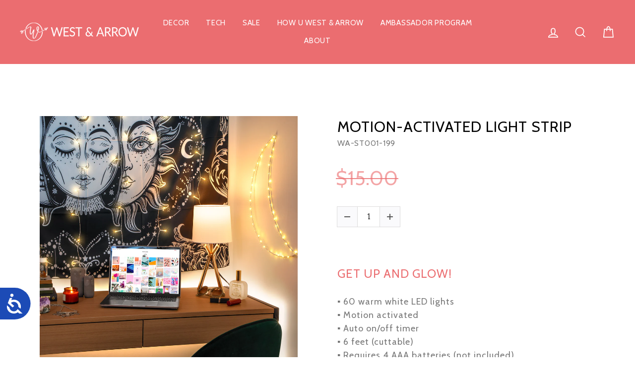

--- FILE ---
content_type: text/html; charset=utf-8
request_url: https://www.westandarrow.com/products/motion-activated-light-strip
body_size: 24343
content:
<!doctype html>
<html class="no-js" lang="en">
<head>
  <meta charset="utf-8">
  <meta http-equiv="X-UA-Compatible" content="IE=edge,chrome=1">
  <meta name="viewport" content="width=device-width,initial-scale=1">
  <meta name="theme-color" content="#cfc3ff">
  <link rel="canonical" href="https://www.westandarrow.com/products/motion-activated-light-strip"><link rel="shortcut icon" href="//www.westandarrow.com/cdn/shop/files/fav-icon-wna_b0bf0923-ebe3-4056-a765-c1603f259544_32x32.png?v=1613733252" type="image/png" />
  <title>Motion-Activated Light Strip
&ndash; West &amp; Arrow
</title><meta name="description" content="GET UP AND GLOW! ▪︎ 60 warm white LED lights▪︎ Motion activated▪︎ Auto on/off timer▪︎ 6 feet (cuttable)▪︎ Requires 4 AAA batteries (not included) *Merkury Innovations for West &amp;amp; Arrow"><meta property="og:site_name" content="West &amp; Arrow">
  <meta property="og:url" content="https://www.westandarrow.com/products/motion-activated-light-strip">
  <meta property="og:title" content="Motion-Activated Light Strip">
  <meta property="og:type" content="product">
  <meta property="og:description" content="GET UP AND GLOW! ▪︎ 60 warm white LED lights▪︎ Motion activated▪︎ Auto on/off timer▪︎ 6 feet (cuttable)▪︎ Requires 4 AAA batteries (not included) *Merkury Innovations for West &amp;amp; Arrow"><meta property="og:image" content="http://www.westandarrow.com/cdn/shop/products/WA-ST001-199_A_1200x1200.jpg?v=1601653934"><meta property="og:image" content="http://www.westandarrow.com/cdn/shop/products/WA-ST001-199T_A_1200x1200.png?v=1601653934"><meta property="og:image" content="http://www.westandarrow.com/cdn/shop/products/WA-ST001-199T_C_1200x1200.png?v=1601653934">
  <meta property="og:image:secure_url" content="https://www.westandarrow.com/cdn/shop/products/WA-ST001-199_A_1200x1200.jpg?v=1601653934"><meta property="og:image:secure_url" content="https://www.westandarrow.com/cdn/shop/products/WA-ST001-199T_A_1200x1200.png?v=1601653934"><meta property="og:image:secure_url" content="https://www.westandarrow.com/cdn/shop/products/WA-ST001-199T_C_1200x1200.png?v=1601653934">
  <meta name="twitter:site" content="@">
  <meta name="twitter:card" content="summary_large_image">
  <meta name="twitter:title" content="Motion-Activated Light Strip">
  <meta name="twitter:description" content="GET UP AND GLOW! ▪︎ 60 warm white LED lights▪︎ Motion activated▪︎ Auto on/off timer▪︎ 6 feet (cuttable)▪︎ Requires 4 AAA batteries (not included) *Merkury Innovations for West &amp;amp; Arrow">


  <style data-shopify>
  @font-face {
  font-family: Cabin;
  font-weight: 400;
  font-style: normal;
  src: url("//www.westandarrow.com/cdn/fonts/cabin/cabin_n4.cefc6494a78f87584a6f312fea532919154f66fe.woff2") format("woff2"),
       url("//www.westandarrow.com/cdn/fonts/cabin/cabin_n4.8c16611b00f59d27f4b27ce4328dfe514ce77517.woff") format("woff");
}

  @font-face {
  font-family: Cabin;
  font-weight: 400;
  font-style: normal;
  src: url("//www.westandarrow.com/cdn/fonts/cabin/cabin_n4.cefc6494a78f87584a6f312fea532919154f66fe.woff2") format("woff2"),
       url("//www.westandarrow.com/cdn/fonts/cabin/cabin_n4.8c16611b00f59d27f4b27ce4328dfe514ce77517.woff") format("woff");
}


  @font-face {
  font-family: Cabin;
  font-weight: 600;
  font-style: normal;
  src: url("//www.westandarrow.com/cdn/fonts/cabin/cabin_n6.c6b1e64927bbec1c65aab7077888fb033480c4f7.woff2") format("woff2"),
       url("//www.westandarrow.com/cdn/fonts/cabin/cabin_n6.6c2e65d54c893ad9f1390da3b810b8e6cf976a4f.woff") format("woff");
}

  @font-face {
  font-family: Cabin;
  font-weight: 400;
  font-style: italic;
  src: url("//www.westandarrow.com/cdn/fonts/cabin/cabin_i4.d89c1b32b09ecbc46c12781fcf7b2085f17c0be9.woff2") format("woff2"),
       url("//www.westandarrow.com/cdn/fonts/cabin/cabin_i4.0a521b11d0b69adfc41e22a263eec7c02aecfe99.woff") format("woff");
}

  @font-face {
  font-family: Cabin;
  font-weight: 600;
  font-style: italic;
  src: url("//www.westandarrow.com/cdn/fonts/cabin/cabin_i6.f09e39e860dd73a664673caf87e5a0b93b584340.woff2") format("woff2"),
       url("//www.westandarrow.com/cdn/fonts/cabin/cabin_i6.5b37bf1fce036a7ee54dbf8fb86341d9c8883ee1.woff") format("woff");
}

</style>

  <link href="//www.westandarrow.com/cdn/shop/t/35/assets/theme.scss.css?v=166378447741489590301735058937" rel="stylesheet" type="text/css" media="all" />

  <style data-shopify>
    .collection-item__title {
      font-size: 12.8px;
    }

    @media screen and (min-width: 769px) {
      .collection-item__title {
        font-size: 16px;
      }
    }
  </style>

  <script>
    document.documentElement.className = document.documentElement.className.replace('no-js', 'js');

    window.theme = window.theme || {};
    theme.routes = {
      cart: "/cart",
      cartAdd: "/cart/add",
      cartChange: "/cart/change"
    };
    theme.strings = {
      addToCart: "Add to cart",
      soldOut: "Sold Out",
      unavailable: "Unavailable",
      stockLabel: "Only [count] items in stock!",
      willNotShipUntil: "Will not ship until [date]",
      willBeInStockAfter: "Will be in stock after [date]",
      waitingForStock: "Inventory on the way",
      savePrice: "Save [saved_amount]",
      cartEmpty: "Your cart is currently empty.",
      cartTermsConfirmation: "You must agree with the terms and conditions of sales to check out"
    };
    theme.settings = {
      dynamicVariantsEnable: true,
      dynamicVariantType: "button",
      cartType: "drawer",
      moneyFormat: "\u003cspan class=hidden\u003e${{ amount }}\u003c\/span\u003e",
      saveType: "dollar",
      recentlyViewedEnabled: false,
      predictiveSearch: true,
      predictiveSearchType: "product,article,page",
      inventoryThreshold: 10,
      quickView: false,
      themeName: 'Impulse',
      themeVersion: "3.1.0"
    };
  </script>

  <script>window.performance && window.performance.mark && window.performance.mark('shopify.content_for_header.start');</script><meta id="shopify-digital-wallet" name="shopify-digital-wallet" content="/1296105537/digital_wallets/dialog">
<link rel="alternate" type="application/json+oembed" href="https://www.westandarrow.com/products/motion-activated-light-strip.oembed">
<script async="async" src="/checkouts/internal/preloads.js?locale=en-US"></script>
<script id="shopify-features" type="application/json">{"accessToken":"4cc8e0d696ee8c9add19e662994a0e26","betas":["rich-media-storefront-analytics"],"domain":"www.westandarrow.com","predictiveSearch":true,"shopId":1296105537,"locale":"en"}</script>
<script>var Shopify = Shopify || {};
Shopify.shop = "west-life.myshopify.com";
Shopify.locale = "en";
Shopify.currency = {"active":"USD","rate":"1.0"};
Shopify.country = "US";
Shopify.theme = {"name":"Impulse (Unshoppable)","id":137956622472,"schema_name":"Impulse","schema_version":"3.1.0","theme_store_id":857,"role":"main"};
Shopify.theme.handle = "null";
Shopify.theme.style = {"id":null,"handle":null};
Shopify.cdnHost = "www.westandarrow.com/cdn";
Shopify.routes = Shopify.routes || {};
Shopify.routes.root = "/";</script>
<script type="module">!function(o){(o.Shopify=o.Shopify||{}).modules=!0}(window);</script>
<script>!function(o){function n(){var o=[];function n(){o.push(Array.prototype.slice.apply(arguments))}return n.q=o,n}var t=o.Shopify=o.Shopify||{};t.loadFeatures=n(),t.autoloadFeatures=n()}(window);</script>
<script id="shop-js-analytics" type="application/json">{"pageType":"product"}</script>
<script defer="defer" async type="module" src="//www.westandarrow.com/cdn/shopifycloud/shop-js/modules/v2/client.init-shop-cart-sync_C5BV16lS.en.esm.js"></script>
<script defer="defer" async type="module" src="//www.westandarrow.com/cdn/shopifycloud/shop-js/modules/v2/chunk.common_CygWptCX.esm.js"></script>
<script type="module">
  await import("//www.westandarrow.com/cdn/shopifycloud/shop-js/modules/v2/client.init-shop-cart-sync_C5BV16lS.en.esm.js");
await import("//www.westandarrow.com/cdn/shopifycloud/shop-js/modules/v2/chunk.common_CygWptCX.esm.js");

  window.Shopify.SignInWithShop?.initShopCartSync?.({"fedCMEnabled":true,"windoidEnabled":true});

</script>
<script>(function() {
  var isLoaded = false;
  function asyncLoad() {
    if (isLoaded) return;
    isLoaded = true;
    var urls = ["https:\/\/static.klaviyo.com\/onsite\/js\/Vji63f\/klaviyo.js?company_id=Vji63f\u0026shop=west-life.myshopify.com"];
    for (var i = 0; i < urls.length; i++) {
      var s = document.createElement('script');
      s.type = 'text/javascript';
      s.async = true;
      s.src = urls[i];
      var x = document.getElementsByTagName('script')[0];
      x.parentNode.insertBefore(s, x);
    }
  };
  if(window.attachEvent) {
    window.attachEvent('onload', asyncLoad);
  } else {
    window.addEventListener('load', asyncLoad, false);
  }
})();</script>
<script id="__st">var __st={"a":1296105537,"offset":-18000,"reqid":"111e0a3d-d19d-4461-8784-a587b622b4b2-1768608863","pageurl":"www.westandarrow.com\/products\/motion-activated-light-strip","u":"160c0d9ebdf1","p":"product","rtyp":"product","rid":5077395832968};</script>
<script>window.ShopifyPaypalV4VisibilityTracking = true;</script>
<script id="captcha-bootstrap">!function(){'use strict';const t='contact',e='account',n='new_comment',o=[[t,t],['blogs',n],['comments',n],[t,'customer']],c=[[e,'customer_login'],[e,'guest_login'],[e,'recover_customer_password'],[e,'create_customer']],r=t=>t.map((([t,e])=>`form[action*='/${t}']:not([data-nocaptcha='true']) input[name='form_type'][value='${e}']`)).join(','),a=t=>()=>t?[...document.querySelectorAll(t)].map((t=>t.form)):[];function s(){const t=[...o],e=r(t);return a(e)}const i='password',u='form_key',d=['recaptcha-v3-token','g-recaptcha-response','h-captcha-response',i],f=()=>{try{return window.sessionStorage}catch{return}},m='__shopify_v',_=t=>t.elements[u];function p(t,e,n=!1){try{const o=window.sessionStorage,c=JSON.parse(o.getItem(e)),{data:r}=function(t){const{data:e,action:n}=t;return t[m]||n?{data:e,action:n}:{data:t,action:n}}(c);for(const[e,n]of Object.entries(r))t.elements[e]&&(t.elements[e].value=n);n&&o.removeItem(e)}catch(o){console.error('form repopulation failed',{error:o})}}const l='form_type',E='cptcha';function T(t){t.dataset[E]=!0}const w=window,h=w.document,L='Shopify',v='ce_forms',y='captcha';let A=!1;((t,e)=>{const n=(g='f06e6c50-85a8-45c8-87d0-21a2b65856fe',I='https://cdn.shopify.com/shopifycloud/storefront-forms-hcaptcha/ce_storefront_forms_captcha_hcaptcha.v1.5.2.iife.js',D={infoText:'Protected by hCaptcha',privacyText:'Privacy',termsText:'Terms'},(t,e,n)=>{const o=w[L][v],c=o.bindForm;if(c)return c(t,g,e,D).then(n);var r;o.q.push([[t,g,e,D],n]),r=I,A||(h.body.append(Object.assign(h.createElement('script'),{id:'captcha-provider',async:!0,src:r})),A=!0)});var g,I,D;w[L]=w[L]||{},w[L][v]=w[L][v]||{},w[L][v].q=[],w[L][y]=w[L][y]||{},w[L][y].protect=function(t,e){n(t,void 0,e),T(t)},Object.freeze(w[L][y]),function(t,e,n,w,h,L){const[v,y,A,g]=function(t,e,n){const i=e?o:[],u=t?c:[],d=[...i,...u],f=r(d),m=r(i),_=r(d.filter((([t,e])=>n.includes(e))));return[a(f),a(m),a(_),s()]}(w,h,L),I=t=>{const e=t.target;return e instanceof HTMLFormElement?e:e&&e.form},D=t=>v().includes(t);t.addEventListener('submit',(t=>{const e=I(t);if(!e)return;const n=D(e)&&!e.dataset.hcaptchaBound&&!e.dataset.recaptchaBound,o=_(e),c=g().includes(e)&&(!o||!o.value);(n||c)&&t.preventDefault(),c&&!n&&(function(t){try{if(!f())return;!function(t){const e=f();if(!e)return;const n=_(t);if(!n)return;const o=n.value;o&&e.removeItem(o)}(t);const e=Array.from(Array(32),(()=>Math.random().toString(36)[2])).join('');!function(t,e){_(t)||t.append(Object.assign(document.createElement('input'),{type:'hidden',name:u})),t.elements[u].value=e}(t,e),function(t,e){const n=f();if(!n)return;const o=[...t.querySelectorAll(`input[type='${i}']`)].map((({name:t})=>t)),c=[...d,...o],r={};for(const[a,s]of new FormData(t).entries())c.includes(a)||(r[a]=s);n.setItem(e,JSON.stringify({[m]:1,action:t.action,data:r}))}(t,e)}catch(e){console.error('failed to persist form',e)}}(e),e.submit())}));const S=(t,e)=>{t&&!t.dataset[E]&&(n(t,e.some((e=>e===t))),T(t))};for(const o of['focusin','change'])t.addEventListener(o,(t=>{const e=I(t);D(e)&&S(e,y())}));const B=e.get('form_key'),M=e.get(l),P=B&&M;t.addEventListener('DOMContentLoaded',(()=>{const t=y();if(P)for(const e of t)e.elements[l].value===M&&p(e,B);[...new Set([...A(),...v().filter((t=>'true'===t.dataset.shopifyCaptcha))])].forEach((e=>S(e,t)))}))}(h,new URLSearchParams(w.location.search),n,t,e,['guest_login'])})(!0,!0)}();</script>
<script integrity="sha256-4kQ18oKyAcykRKYeNunJcIwy7WH5gtpwJnB7kiuLZ1E=" data-source-attribution="shopify.loadfeatures" defer="defer" src="//www.westandarrow.com/cdn/shopifycloud/storefront/assets/storefront/load_feature-a0a9edcb.js" crossorigin="anonymous"></script>
<script data-source-attribution="shopify.dynamic_checkout.dynamic.init">var Shopify=Shopify||{};Shopify.PaymentButton=Shopify.PaymentButton||{isStorefrontPortableWallets:!0,init:function(){window.Shopify.PaymentButton.init=function(){};var t=document.createElement("script");t.src="https://www.westandarrow.com/cdn/shopifycloud/portable-wallets/latest/portable-wallets.en.js",t.type="module",document.head.appendChild(t)}};
</script>
<script data-source-attribution="shopify.dynamic_checkout.buyer_consent">
  function portableWalletsHideBuyerConsent(e){var t=document.getElementById("shopify-buyer-consent"),n=document.getElementById("shopify-subscription-policy-button");t&&n&&(t.classList.add("hidden"),t.setAttribute("aria-hidden","true"),n.removeEventListener("click",e))}function portableWalletsShowBuyerConsent(e){var t=document.getElementById("shopify-buyer-consent"),n=document.getElementById("shopify-subscription-policy-button");t&&n&&(t.classList.remove("hidden"),t.removeAttribute("aria-hidden"),n.addEventListener("click",e))}window.Shopify?.PaymentButton&&(window.Shopify.PaymentButton.hideBuyerConsent=portableWalletsHideBuyerConsent,window.Shopify.PaymentButton.showBuyerConsent=portableWalletsShowBuyerConsent);
</script>
<script data-source-attribution="shopify.dynamic_checkout.cart.bootstrap">document.addEventListener("DOMContentLoaded",(function(){function t(){return document.querySelector("shopify-accelerated-checkout-cart, shopify-accelerated-checkout")}if(t())Shopify.PaymentButton.init();else{new MutationObserver((function(e,n){t()&&(Shopify.PaymentButton.init(),n.disconnect())})).observe(document.body,{childList:!0,subtree:!0})}}));
</script>

<script>window.performance && window.performance.mark && window.performance.mark('shopify.content_for_header.end');</script>

  <script src="//www.westandarrow.com/cdn/shop/t/35/assets/vendor-scripts-v6.js" defer="defer"></script>

  

  <script src="//www.westandarrow.com/cdn/shop/t/35/assets/theme.js?v=134370449880136741431735054001" defer="defer"></script><!--Gem_Page_Header_Script-->
    


<!--End_Gem_Page_Header_Script-->
<link href="https://monorail-edge.shopifysvc.com" rel="dns-prefetch">
<script>(function(){if ("sendBeacon" in navigator && "performance" in window) {try {var session_token_from_headers = performance.getEntriesByType('navigation')[0].serverTiming.find(x => x.name == '_s').description;} catch {var session_token_from_headers = undefined;}var session_cookie_matches = document.cookie.match(/_shopify_s=([^;]*)/);var session_token_from_cookie = session_cookie_matches && session_cookie_matches.length === 2 ? session_cookie_matches[1] : "";var session_token = session_token_from_headers || session_token_from_cookie || "";function handle_abandonment_event(e) {var entries = performance.getEntries().filter(function(entry) {return /monorail-edge.shopifysvc.com/.test(entry.name);});if (!window.abandonment_tracked && entries.length === 0) {window.abandonment_tracked = true;var currentMs = Date.now();var navigation_start = performance.timing.navigationStart;var payload = {shop_id: 1296105537,url: window.location.href,navigation_start,duration: currentMs - navigation_start,session_token,page_type: "product"};window.navigator.sendBeacon("https://monorail-edge.shopifysvc.com/v1/produce", JSON.stringify({schema_id: "online_store_buyer_site_abandonment/1.1",payload: payload,metadata: {event_created_at_ms: currentMs,event_sent_at_ms: currentMs}}));}}window.addEventListener('pagehide', handle_abandonment_event);}}());</script>
<script id="web-pixels-manager-setup">(function e(e,d,r,n,o){if(void 0===o&&(o={}),!Boolean(null===(a=null===(i=window.Shopify)||void 0===i?void 0:i.analytics)||void 0===a?void 0:a.replayQueue)){var i,a;window.Shopify=window.Shopify||{};var t=window.Shopify;t.analytics=t.analytics||{};var s=t.analytics;s.replayQueue=[],s.publish=function(e,d,r){return s.replayQueue.push([e,d,r]),!0};try{self.performance.mark("wpm:start")}catch(e){}var l=function(){var e={modern:/Edge?\/(1{2}[4-9]|1[2-9]\d|[2-9]\d{2}|\d{4,})\.\d+(\.\d+|)|Firefox\/(1{2}[4-9]|1[2-9]\d|[2-9]\d{2}|\d{4,})\.\d+(\.\d+|)|Chrom(ium|e)\/(9{2}|\d{3,})\.\d+(\.\d+|)|(Maci|X1{2}).+ Version\/(15\.\d+|(1[6-9]|[2-9]\d|\d{3,})\.\d+)([,.]\d+|)( \(\w+\)|)( Mobile\/\w+|) Safari\/|Chrome.+OPR\/(9{2}|\d{3,})\.\d+\.\d+|(CPU[ +]OS|iPhone[ +]OS|CPU[ +]iPhone|CPU IPhone OS|CPU iPad OS)[ +]+(15[._]\d+|(1[6-9]|[2-9]\d|\d{3,})[._]\d+)([._]\d+|)|Android:?[ /-](13[3-9]|1[4-9]\d|[2-9]\d{2}|\d{4,})(\.\d+|)(\.\d+|)|Android.+Firefox\/(13[5-9]|1[4-9]\d|[2-9]\d{2}|\d{4,})\.\d+(\.\d+|)|Android.+Chrom(ium|e)\/(13[3-9]|1[4-9]\d|[2-9]\d{2}|\d{4,})\.\d+(\.\d+|)|SamsungBrowser\/([2-9]\d|\d{3,})\.\d+/,legacy:/Edge?\/(1[6-9]|[2-9]\d|\d{3,})\.\d+(\.\d+|)|Firefox\/(5[4-9]|[6-9]\d|\d{3,})\.\d+(\.\d+|)|Chrom(ium|e)\/(5[1-9]|[6-9]\d|\d{3,})\.\d+(\.\d+|)([\d.]+$|.*Safari\/(?![\d.]+ Edge\/[\d.]+$))|(Maci|X1{2}).+ Version\/(10\.\d+|(1[1-9]|[2-9]\d|\d{3,})\.\d+)([,.]\d+|)( \(\w+\)|)( Mobile\/\w+|) Safari\/|Chrome.+OPR\/(3[89]|[4-9]\d|\d{3,})\.\d+\.\d+|(CPU[ +]OS|iPhone[ +]OS|CPU[ +]iPhone|CPU IPhone OS|CPU iPad OS)[ +]+(10[._]\d+|(1[1-9]|[2-9]\d|\d{3,})[._]\d+)([._]\d+|)|Android:?[ /-](13[3-9]|1[4-9]\d|[2-9]\d{2}|\d{4,})(\.\d+|)(\.\d+|)|Mobile Safari.+OPR\/([89]\d|\d{3,})\.\d+\.\d+|Android.+Firefox\/(13[5-9]|1[4-9]\d|[2-9]\d{2}|\d{4,})\.\d+(\.\d+|)|Android.+Chrom(ium|e)\/(13[3-9]|1[4-9]\d|[2-9]\d{2}|\d{4,})\.\d+(\.\d+|)|Android.+(UC? ?Browser|UCWEB|U3)[ /]?(15\.([5-9]|\d{2,})|(1[6-9]|[2-9]\d|\d{3,})\.\d+)\.\d+|SamsungBrowser\/(5\.\d+|([6-9]|\d{2,})\.\d+)|Android.+MQ{2}Browser\/(14(\.(9|\d{2,})|)|(1[5-9]|[2-9]\d|\d{3,})(\.\d+|))(\.\d+|)|K[Aa][Ii]OS\/(3\.\d+|([4-9]|\d{2,})\.\d+)(\.\d+|)/},d=e.modern,r=e.legacy,n=navigator.userAgent;return n.match(d)?"modern":n.match(r)?"legacy":"unknown"}(),u="modern"===l?"modern":"legacy",c=(null!=n?n:{modern:"",legacy:""})[u],f=function(e){return[e.baseUrl,"/wpm","/b",e.hashVersion,"modern"===e.buildTarget?"m":"l",".js"].join("")}({baseUrl:d,hashVersion:r,buildTarget:u}),m=function(e){var d=e.version,r=e.bundleTarget,n=e.surface,o=e.pageUrl,i=e.monorailEndpoint;return{emit:function(e){var a=e.status,t=e.errorMsg,s=(new Date).getTime(),l=JSON.stringify({metadata:{event_sent_at_ms:s},events:[{schema_id:"web_pixels_manager_load/3.1",payload:{version:d,bundle_target:r,page_url:o,status:a,surface:n,error_msg:t},metadata:{event_created_at_ms:s}}]});if(!i)return console&&console.warn&&console.warn("[Web Pixels Manager] No Monorail endpoint provided, skipping logging."),!1;try{return self.navigator.sendBeacon.bind(self.navigator)(i,l)}catch(e){}var u=new XMLHttpRequest;try{return u.open("POST",i,!0),u.setRequestHeader("Content-Type","text/plain"),u.send(l),!0}catch(e){return console&&console.warn&&console.warn("[Web Pixels Manager] Got an unhandled error while logging to Monorail."),!1}}}}({version:r,bundleTarget:l,surface:e.surface,pageUrl:self.location.href,monorailEndpoint:e.monorailEndpoint});try{o.browserTarget=l,function(e){var d=e.src,r=e.async,n=void 0===r||r,o=e.onload,i=e.onerror,a=e.sri,t=e.scriptDataAttributes,s=void 0===t?{}:t,l=document.createElement("script"),u=document.querySelector("head"),c=document.querySelector("body");if(l.async=n,l.src=d,a&&(l.integrity=a,l.crossOrigin="anonymous"),s)for(var f in s)if(Object.prototype.hasOwnProperty.call(s,f))try{l.dataset[f]=s[f]}catch(e){}if(o&&l.addEventListener("load",o),i&&l.addEventListener("error",i),u)u.appendChild(l);else{if(!c)throw new Error("Did not find a head or body element to append the script");c.appendChild(l)}}({src:f,async:!0,onload:function(){if(!function(){var e,d;return Boolean(null===(d=null===(e=window.Shopify)||void 0===e?void 0:e.analytics)||void 0===d?void 0:d.initialized)}()){var d=window.webPixelsManager.init(e)||void 0;if(d){var r=window.Shopify.analytics;r.replayQueue.forEach((function(e){var r=e[0],n=e[1],o=e[2];d.publishCustomEvent(r,n,o)})),r.replayQueue=[],r.publish=d.publishCustomEvent,r.visitor=d.visitor,r.initialized=!0}}},onerror:function(){return m.emit({status:"failed",errorMsg:"".concat(f," has failed to load")})},sri:function(e){var d=/^sha384-[A-Za-z0-9+/=]+$/;return"string"==typeof e&&d.test(e)}(c)?c:"",scriptDataAttributes:o}),m.emit({status:"loading"})}catch(e){m.emit({status:"failed",errorMsg:(null==e?void 0:e.message)||"Unknown error"})}}})({shopId: 1296105537,storefrontBaseUrl: "https://www.westandarrow.com",extensionsBaseUrl: "https://extensions.shopifycdn.com/cdn/shopifycloud/web-pixels-manager",monorailEndpoint: "https://monorail-edge.shopifysvc.com/unstable/produce_batch",surface: "storefront-renderer",enabledBetaFlags: ["2dca8a86"],webPixelsConfigList: [{"id":"1530724488","configuration":"{\"accountID\":\"Vji63f\",\"webPixelConfig\":\"eyJlbmFibGVBZGRlZFRvQ2FydEV2ZW50cyI6IHRydWV9\"}","eventPayloadVersion":"v1","runtimeContext":"STRICT","scriptVersion":"524f6c1ee37bacdca7657a665bdca589","type":"APP","apiClientId":123074,"privacyPurposes":["ANALYTICS","MARKETING"],"dataSharingAdjustments":{"protectedCustomerApprovalScopes":["read_customer_address","read_customer_email","read_customer_name","read_customer_personal_data","read_customer_phone"]}},{"id":"123076744","configuration":"{\"pixel_id\":\"710750976463491\",\"pixel_type\":\"facebook_pixel\",\"metaapp_system_user_token\":\"-\"}","eventPayloadVersion":"v1","runtimeContext":"OPEN","scriptVersion":"ca16bc87fe92b6042fbaa3acc2fbdaa6","type":"APP","apiClientId":2329312,"privacyPurposes":["ANALYTICS","MARKETING","SALE_OF_DATA"],"dataSharingAdjustments":{"protectedCustomerApprovalScopes":["read_customer_address","read_customer_email","read_customer_name","read_customer_personal_data","read_customer_phone"]}},{"id":"59277448","configuration":"{\"tagID\":\"2614459876465\"}","eventPayloadVersion":"v1","runtimeContext":"STRICT","scriptVersion":"18031546ee651571ed29edbe71a3550b","type":"APP","apiClientId":3009811,"privacyPurposes":["ANALYTICS","MARKETING","SALE_OF_DATA"],"dataSharingAdjustments":{"protectedCustomerApprovalScopes":["read_customer_address","read_customer_email","read_customer_name","read_customer_personal_data","read_customer_phone"]}},{"id":"shopify-app-pixel","configuration":"{}","eventPayloadVersion":"v1","runtimeContext":"STRICT","scriptVersion":"0450","apiClientId":"shopify-pixel","type":"APP","privacyPurposes":["ANALYTICS","MARKETING"]},{"id":"shopify-custom-pixel","eventPayloadVersion":"v1","runtimeContext":"LAX","scriptVersion":"0450","apiClientId":"shopify-pixel","type":"CUSTOM","privacyPurposes":["ANALYTICS","MARKETING"]}],isMerchantRequest: false,initData: {"shop":{"name":"West \u0026 Arrow","paymentSettings":{"currencyCode":"USD"},"myshopifyDomain":"west-life.myshopify.com","countryCode":"US","storefrontUrl":"https:\/\/www.westandarrow.com"},"customer":null,"cart":null,"checkout":null,"productVariants":[{"price":{"amount":10.5,"currencyCode":"USD"},"product":{"title":"Motion-Activated Light Strip","vendor":"West \u0026 Arrow","id":"5077395832968","untranslatedTitle":"Motion-Activated Light Strip","url":"\/products\/motion-activated-light-strip","type":"String Lights"},"id":"34255773597832","image":{"src":"\/\/www.westandarrow.com\/cdn\/shop\/products\/WA-ST001-199_A.jpg?v=1601653934"},"sku":"WA-ST001-199","title":"Default Title","untranslatedTitle":"Default Title"}],"purchasingCompany":null},},"https://www.westandarrow.com/cdn","fcfee988w5aeb613cpc8e4bc33m6693e112",{"modern":"","legacy":""},{"shopId":"1296105537","storefrontBaseUrl":"https:\/\/www.westandarrow.com","extensionBaseUrl":"https:\/\/extensions.shopifycdn.com\/cdn\/shopifycloud\/web-pixels-manager","surface":"storefront-renderer","enabledBetaFlags":"[\"2dca8a86\"]","isMerchantRequest":"false","hashVersion":"fcfee988w5aeb613cpc8e4bc33m6693e112","publish":"custom","events":"[[\"page_viewed\",{}],[\"product_viewed\",{\"productVariant\":{\"price\":{\"amount\":10.5,\"currencyCode\":\"USD\"},\"product\":{\"title\":\"Motion-Activated Light Strip\",\"vendor\":\"West \u0026 Arrow\",\"id\":\"5077395832968\",\"untranslatedTitle\":\"Motion-Activated Light Strip\",\"url\":\"\/products\/motion-activated-light-strip\",\"type\":\"String Lights\"},\"id\":\"34255773597832\",\"image\":{\"src\":\"\/\/www.westandarrow.com\/cdn\/shop\/products\/WA-ST001-199_A.jpg?v=1601653934\"},\"sku\":\"WA-ST001-199\",\"title\":\"Default Title\",\"untranslatedTitle\":\"Default Title\"}}]]"});</script><script>
  window.ShopifyAnalytics = window.ShopifyAnalytics || {};
  window.ShopifyAnalytics.meta = window.ShopifyAnalytics.meta || {};
  window.ShopifyAnalytics.meta.currency = 'USD';
  var meta = {"product":{"id":5077395832968,"gid":"gid:\/\/shopify\/Product\/5077395832968","vendor":"West \u0026 Arrow","type":"String Lights","handle":"motion-activated-light-strip","variants":[{"id":34255773597832,"price":1050,"name":"Motion-Activated Light Strip","public_title":null,"sku":"WA-ST001-199"}],"remote":false},"page":{"pageType":"product","resourceType":"product","resourceId":5077395832968,"requestId":"111e0a3d-d19d-4461-8784-a587b622b4b2-1768608863"}};
  for (var attr in meta) {
    window.ShopifyAnalytics.meta[attr] = meta[attr];
  }
</script>
<script class="analytics">
  (function () {
    var customDocumentWrite = function(content) {
      var jquery = null;

      if (window.jQuery) {
        jquery = window.jQuery;
      } else if (window.Checkout && window.Checkout.$) {
        jquery = window.Checkout.$;
      }

      if (jquery) {
        jquery('body').append(content);
      }
    };

    var hasLoggedConversion = function(token) {
      if (token) {
        return document.cookie.indexOf('loggedConversion=' + token) !== -1;
      }
      return false;
    }

    var setCookieIfConversion = function(token) {
      if (token) {
        var twoMonthsFromNow = new Date(Date.now());
        twoMonthsFromNow.setMonth(twoMonthsFromNow.getMonth() + 2);

        document.cookie = 'loggedConversion=' + token + '; expires=' + twoMonthsFromNow;
      }
    }

    var trekkie = window.ShopifyAnalytics.lib = window.trekkie = window.trekkie || [];
    if (trekkie.integrations) {
      return;
    }
    trekkie.methods = [
      'identify',
      'page',
      'ready',
      'track',
      'trackForm',
      'trackLink'
    ];
    trekkie.factory = function(method) {
      return function() {
        var args = Array.prototype.slice.call(arguments);
        args.unshift(method);
        trekkie.push(args);
        return trekkie;
      };
    };
    for (var i = 0; i < trekkie.methods.length; i++) {
      var key = trekkie.methods[i];
      trekkie[key] = trekkie.factory(key);
    }
    trekkie.load = function(config) {
      trekkie.config = config || {};
      trekkie.config.initialDocumentCookie = document.cookie;
      var first = document.getElementsByTagName('script')[0];
      var script = document.createElement('script');
      script.type = 'text/javascript';
      script.onerror = function(e) {
        var scriptFallback = document.createElement('script');
        scriptFallback.type = 'text/javascript';
        scriptFallback.onerror = function(error) {
                var Monorail = {
      produce: function produce(monorailDomain, schemaId, payload) {
        var currentMs = new Date().getTime();
        var event = {
          schema_id: schemaId,
          payload: payload,
          metadata: {
            event_created_at_ms: currentMs,
            event_sent_at_ms: currentMs
          }
        };
        return Monorail.sendRequest("https://" + monorailDomain + "/v1/produce", JSON.stringify(event));
      },
      sendRequest: function sendRequest(endpointUrl, payload) {
        // Try the sendBeacon API
        if (window && window.navigator && typeof window.navigator.sendBeacon === 'function' && typeof window.Blob === 'function' && !Monorail.isIos12()) {
          var blobData = new window.Blob([payload], {
            type: 'text/plain'
          });

          if (window.navigator.sendBeacon(endpointUrl, blobData)) {
            return true;
          } // sendBeacon was not successful

        } // XHR beacon

        var xhr = new XMLHttpRequest();

        try {
          xhr.open('POST', endpointUrl);
          xhr.setRequestHeader('Content-Type', 'text/plain');
          xhr.send(payload);
        } catch (e) {
          console.log(e);
        }

        return false;
      },
      isIos12: function isIos12() {
        return window.navigator.userAgent.lastIndexOf('iPhone; CPU iPhone OS 12_') !== -1 || window.navigator.userAgent.lastIndexOf('iPad; CPU OS 12_') !== -1;
      }
    };
    Monorail.produce('monorail-edge.shopifysvc.com',
      'trekkie_storefront_load_errors/1.1',
      {shop_id: 1296105537,
      theme_id: 137956622472,
      app_name: "storefront",
      context_url: window.location.href,
      source_url: "//www.westandarrow.com/cdn/s/trekkie.storefront.cd680fe47e6c39ca5d5df5f0a32d569bc48c0f27.min.js"});

        };
        scriptFallback.async = true;
        scriptFallback.src = '//www.westandarrow.com/cdn/s/trekkie.storefront.cd680fe47e6c39ca5d5df5f0a32d569bc48c0f27.min.js';
        first.parentNode.insertBefore(scriptFallback, first);
      };
      script.async = true;
      script.src = '//www.westandarrow.com/cdn/s/trekkie.storefront.cd680fe47e6c39ca5d5df5f0a32d569bc48c0f27.min.js';
      first.parentNode.insertBefore(script, first);
    };
    trekkie.load(
      {"Trekkie":{"appName":"storefront","development":false,"defaultAttributes":{"shopId":1296105537,"isMerchantRequest":null,"themeId":137956622472,"themeCityHash":"14035919110710061908","contentLanguage":"en","currency":"USD","eventMetadataId":"f4252a02-bc5d-402d-b5de-ac5427e177c0"},"isServerSideCookieWritingEnabled":true,"monorailRegion":"shop_domain","enabledBetaFlags":["65f19447"]},"Session Attribution":{},"S2S":{"facebookCapiEnabled":true,"source":"trekkie-storefront-renderer","apiClientId":580111}}
    );

    var loaded = false;
    trekkie.ready(function() {
      if (loaded) return;
      loaded = true;

      window.ShopifyAnalytics.lib = window.trekkie;

      var originalDocumentWrite = document.write;
      document.write = customDocumentWrite;
      try { window.ShopifyAnalytics.merchantGoogleAnalytics.call(this); } catch(error) {};
      document.write = originalDocumentWrite;

      window.ShopifyAnalytics.lib.page(null,{"pageType":"product","resourceType":"product","resourceId":5077395832968,"requestId":"111e0a3d-d19d-4461-8784-a587b622b4b2-1768608863","shopifyEmitted":true});

      var match = window.location.pathname.match(/checkouts\/(.+)\/(thank_you|post_purchase)/)
      var token = match? match[1]: undefined;
      if (!hasLoggedConversion(token)) {
        setCookieIfConversion(token);
        window.ShopifyAnalytics.lib.track("Viewed Product",{"currency":"USD","variantId":34255773597832,"productId":5077395832968,"productGid":"gid:\/\/shopify\/Product\/5077395832968","name":"Motion-Activated Light Strip","price":"10.50","sku":"WA-ST001-199","brand":"West \u0026 Arrow","variant":null,"category":"String Lights","nonInteraction":true,"remote":false},undefined,undefined,{"shopifyEmitted":true});
      window.ShopifyAnalytics.lib.track("monorail:\/\/trekkie_storefront_viewed_product\/1.1",{"currency":"USD","variantId":34255773597832,"productId":5077395832968,"productGid":"gid:\/\/shopify\/Product\/5077395832968","name":"Motion-Activated Light Strip","price":"10.50","sku":"WA-ST001-199","brand":"West \u0026 Arrow","variant":null,"category":"String Lights","nonInteraction":true,"remote":false,"referer":"https:\/\/www.westandarrow.com\/products\/motion-activated-light-strip"});
      }
    });


        var eventsListenerScript = document.createElement('script');
        eventsListenerScript.async = true;
        eventsListenerScript.src = "//www.westandarrow.com/cdn/shopifycloud/storefront/assets/shop_events_listener-3da45d37.js";
        document.getElementsByTagName('head')[0].appendChild(eventsListenerScript);

})();</script>
<script
  defer
  src="https://www.westandarrow.com/cdn/shopifycloud/perf-kit/shopify-perf-kit-3.0.4.min.js"
  data-application="storefront-renderer"
  data-shop-id="1296105537"
  data-render-region="gcp-us-central1"
  data-page-type="product"
  data-theme-instance-id="137956622472"
  data-theme-name="Impulse"
  data-theme-version="3.1.0"
  data-monorail-region="shop_domain"
  data-resource-timing-sampling-rate="10"
  data-shs="true"
  data-shs-beacon="true"
  data-shs-export-with-fetch="true"
  data-shs-logs-sample-rate="1"
  data-shs-beacon-endpoint="https://www.westandarrow.com/api/collect"
></script>
</head>

<body class="template-product" data-transitions="false">

  <a class="in-page-link visually-hidden skip-link" href="#MainContent">Skip to content</a>

  <div id="PageContainer" class="page-container">
    <div class="transition-body">

    <div id="shopify-section-header" class="shopify-section">




<div id="NavDrawer" class="drawer drawer--right">
  <div class="drawer__contents">
    <div class="drawer__fixed-header drawer__fixed-header--full">
      <div class="drawer__header drawer__header--full appear-animation appear-delay-1">
        <div class="h2 drawer__title">
        </div>
        <div class="drawer__close">
          <button type="button" class="drawer__close-button js-drawer-close">
            <svg aria-hidden="true" focusable="false" role="presentation" class="icon icon-close" viewBox="0 0 64 64"><path d="M19 17.61l27.12 27.13m0-27.12L19 44.74"/></svg>
            <span class="icon__fallback-text">Close menu</span>
          </button>
        </div>
      </div>
    </div>
    <div class="drawer__scrollable">
      <ul class="mobile-nav" role="navigation" aria-label="Primary">
        


          <li class="mobile-nav__item appear-animation appear-delay-2">
            
              <div class="mobile-nav__has-sublist">
                
                  <a href="/collections/decor"
                    class="mobile-nav__link mobile-nav__link--top-level"
                    id="Label-collections-decor1"
                    >
                    DECOR
                  </a>
                  <div class="mobile-nav__toggle">
                    <button type="button"
                      aria-controls="Linklist-collections-decor1"
                      
                      class="collapsible-trigger collapsible--auto-height ">
                      <span class="collapsible-trigger__icon collapsible-trigger__icon--open" role="presentation">
  <svg aria-hidden="true" focusable="false" role="presentation" class="icon icon--wide icon-chevron-down" viewBox="0 0 28 16"><path d="M1.57 1.59l12.76 12.77L27.1 1.59" stroke-width="2" stroke="#000" fill="none" fill-rule="evenodd"/></svg>
</span>

                    </button>
                  </div>
                
              </div>
            

            
              <div id="Linklist-collections-decor1"
                class="mobile-nav__sublist collapsible-content collapsible-content--all "
                aria-labelledby="Label-collections-decor1"
                >
                <div class="collapsible-content__inner">
                  <ul class="mobile-nav__sublist">
                    


                      <li class="mobile-nav__item">
                        <div class="mobile-nav__child-item">
                          
                            <a href="/collections/curtain-string-lights"
                              class="mobile-nav__link"
                              id="Sublabel-collections-curtain-string-lights1"
                              >
                              Curtain Lights
                            </a>
                          
                          
                        </div>

                        
                      </li>
                    


                      <li class="mobile-nav__item">
                        <div class="mobile-nav__child-item">
                          
                            <a href="/collections/strip-lights"
                              class="mobile-nav__link"
                              id="Sublabel-collections-strip-lights2"
                              >
                              Strip Lights
                            </a>
                          
                          
                        </div>

                        
                      </li>
                    


                      <li class="mobile-nav__item">
                        <div class="mobile-nav__child-item">
                          
                            <a href="/collections/decor-lights"
                              class="mobile-nav__link"
                              id="Sublabel-collections-decor-lights3"
                              >
                              Decor Lights
                            </a>
                          
                          
                        </div>

                        
                      </li>
                    


                      <li class="mobile-nav__item">
                        <div class="mobile-nav__child-item">
                          
                            <a href="/collections/moodlights"
                              class="mobile-nav__link"
                              id="Sublabel-collections-moodlights4"
                              >
                              Mood Lights
                            </a>
                          
                          
                        </div>

                        
                      </li>
                    


                      <li class="mobile-nav__item">
                        <div class="mobile-nav__child-item">
                          
                            <a href="/collections/all-neons"
                              class="mobile-nav__link"
                              id="Sublabel-collections-all-neons5"
                              >
                              Neons
                            </a>
                          
                          
                        </div>

                        
                      </li>
                    


                      <li class="mobile-nav__item">
                        <div class="mobile-nav__child-item">
                          
                            <a href="/collections/led-wall-decor"
                              class="mobile-nav__link"
                              id="Sublabel-collections-led-wall-decor6"
                              >
                              Wall Decor
                            </a>
                          
                          
                        </div>

                        
                      </li>
                    
                  </ul>
                </div>
              </div>
            
          </li>
        


          <li class="mobile-nav__item appear-animation appear-delay-3">
            
              <div class="mobile-nav__has-sublist">
                
                  <a href="/collections/tech"
                    class="mobile-nav__link mobile-nav__link--top-level"
                    id="Label-collections-tech2"
                    >
                    TECH
                  </a>
                  <div class="mobile-nav__toggle">
                    <button type="button"
                      aria-controls="Linklist-collections-tech2"
                      
                      class="collapsible-trigger collapsible--auto-height ">
                      <span class="collapsible-trigger__icon collapsible-trigger__icon--open" role="presentation">
  <svg aria-hidden="true" focusable="false" role="presentation" class="icon icon--wide icon-chevron-down" viewBox="0 0 28 16"><path d="M1.57 1.59l12.76 12.77L27.1 1.59" stroke-width="2" stroke="#000" fill="none" fill-rule="evenodd"/></svg>
</span>

                    </button>
                  </div>
                
              </div>
            

            
              <div id="Linklist-collections-tech2"
                class="mobile-nav__sublist collapsible-content collapsible-content--all "
                aria-labelledby="Label-collections-tech2"
                >
                <div class="collapsible-content__inner">
                  <ul class="mobile-nav__sublist">
                    


                      <li class="mobile-nav__item">
                        <div class="mobile-nav__child-item">
                          
                            <a href="/collections/airpods-cases"
                              class="mobile-nav__link"
                              id="Sublabel-collections-airpods-cases1"
                              >
                              AirPods Cases
                            </a>
                          
                          
                        </div>

                        
                      </li>
                    


                      <li class="mobile-nav__item">
                        <div class="mobile-nav__child-item">
                          
                            <a href="/collections/phone-cases"
                              class="mobile-nav__link"
                              id="Sublabel-collections-phone-cases2"
                              >
                              Phone Cases
                            </a>
                          
                          
                        </div>

                        
                      </li>
                    


                      <li class="mobile-nav__item">
                        <div class="mobile-nav__child-item">
                          
                            <a href="/collections/gripz"
                              class="mobile-nav__link"
                              id="Sublabel-collections-gripz3"
                              >
                              Grip&#39;Z
                            </a>
                          
                          
                        </div>

                        
                      </li>
                    


                      <li class="mobile-nav__item">
                        <div class="mobile-nav__child-item">
                          
                            <a href="/collections/chargers"
                              class="mobile-nav__link"
                              id="Sublabel-collections-chargers4"
                              >
                              Chargers
                            </a>
                          
                          
                        </div>

                        
                      </li>
                    
                  </ul>
                </div>
              </div>
            
          </li>
        


          <li class="mobile-nav__item appear-animation appear-delay-4">
            
              <a href="/pages/sale" class="mobile-nav__link mobile-nav__link--top-level" >SALE</a>
            

            
          </li>
        


          <li class="mobile-nav__item appear-animation appear-delay-5">
            
              <div class="mobile-nav__has-sublist">
                
                  <a href="/pages/how-u-west-and-arrow"
                    class="mobile-nav__link mobile-nav__link--top-level"
                    id="Label-pages-how-u-west-and-arrow4"
                    >
                    HOW U WEST & ARROW
                  </a>
                  <div class="mobile-nav__toggle">
                    <button type="button"
                      aria-controls="Linklist-pages-how-u-west-and-arrow4"
                      
                      class="collapsible-trigger collapsible--auto-height ">
                      <span class="collapsible-trigger__icon collapsible-trigger__icon--open" role="presentation">
  <svg aria-hidden="true" focusable="false" role="presentation" class="icon icon--wide icon-chevron-down" viewBox="0 0 28 16"><path d="M1.57 1.59l12.76 12.77L27.1 1.59" stroke-width="2" stroke="#000" fill="none" fill-rule="evenodd"/></svg>
</span>

                    </button>
                  </div>
                
              </div>
            

            
              <div id="Linklist-pages-how-u-west-and-arrow4"
                class="mobile-nav__sublist collapsible-content collapsible-content--all "
                aria-labelledby="Label-pages-how-u-west-and-arrow4"
                >
                <div class="collapsible-content__inner">
                  <ul class="mobile-nav__sublist">
                    


                      <li class="mobile-nav__item">
                        <div class="mobile-nav__child-item">
                          
                            <a href="/blogs/a-few-of-our-favorite-things-for-your-dorm"
                              class="mobile-nav__link"
                              id="Sublabel-blogs-a-few-of-our-favorite-things-for-your-dorm1"
                              >
                              Blog
                            </a>
                          
                          
                        </div>

                        
                      </li>
                    


                      <li class="mobile-nav__item">
                        <div class="mobile-nav__child-item">
                          
                            <a href="/pages/freebies"
                              class="mobile-nav__link"
                              id="Sublabel-pages-freebies2"
                              >
                              Freebies
                            </a>
                          
                          
                        </div>

                        
                      </li>
                    
                  </ul>
                </div>
              </div>
            
          </li>
        


          <li class="mobile-nav__item appear-animation appear-delay-6">
            
              <a href="/pages/ambassador-program" class="mobile-nav__link mobile-nav__link--top-level" >AMBASSADOR PROGRAM</a>
            

            
          </li>
        


          <li class="mobile-nav__item appear-animation appear-delay-7">
            
              <a href="/pages/about" class="mobile-nav__link mobile-nav__link--top-level" >ABOUT</a>
            

            
          </li>
        


        
          <li class="mobile-nav__item mobile-nav__item--secondary">
            <div class="grid">
              

              
<div class="grid__item one-half appear-animation appear-delay-8">
                  <a href="/account" class="mobile-nav__link">
                    
                      Log in
                    
                  </a>
                </div>
              
            </div>
          </li>
        
      </ul><ul class="mobile-nav__social appear-animation appear-delay-9">
        
          <li class="mobile-nav__social-item">
            <a target="_blank" href="https://www.instagram.com/westandarrowco/" title="West &amp; Arrow on Instagram">
              <svg aria-hidden="true" focusable="false" role="presentation" class="icon icon-instagram" viewBox="0 0 32 32"><path fill="#444" d="M16 3.094c4.206 0 4.7.019 6.363.094 1.538.069 2.369.325 2.925.544.738.287 1.262.625 1.813 1.175s.894 1.075 1.175 1.813c.212.556.475 1.387.544 2.925.075 1.662.094 2.156.094 6.363s-.019 4.7-.094 6.363c-.069 1.538-.325 2.369-.544 2.925-.288.738-.625 1.262-1.175 1.813s-1.075.894-1.813 1.175c-.556.212-1.387.475-2.925.544-1.663.075-2.156.094-6.363.094s-4.7-.019-6.363-.094c-1.537-.069-2.369-.325-2.925-.544-.737-.288-1.263-.625-1.813-1.175s-.894-1.075-1.175-1.813c-.212-.556-.475-1.387-.544-2.925-.075-1.663-.094-2.156-.094-6.363s.019-4.7.094-6.363c.069-1.537.325-2.369.544-2.925.287-.737.625-1.263 1.175-1.813s1.075-.894 1.813-1.175c.556-.212 1.388-.475 2.925-.544 1.662-.081 2.156-.094 6.363-.094zm0-2.838c-4.275 0-4.813.019-6.494.094-1.675.075-2.819.344-3.819.731-1.037.4-1.913.944-2.788 1.819S1.486 4.656 1.08 5.688c-.387 1-.656 2.144-.731 3.825-.075 1.675-.094 2.213-.094 6.488s.019 4.813.094 6.494c.075 1.675.344 2.819.731 3.825.4 1.038.944 1.913 1.819 2.788s1.756 1.413 2.788 1.819c1 .387 2.144.656 3.825.731s2.213.094 6.494.094 4.813-.019 6.494-.094c1.675-.075 2.819-.344 3.825-.731 1.038-.4 1.913-.944 2.788-1.819s1.413-1.756 1.819-2.788c.387-1 .656-2.144.731-3.825s.094-2.212.094-6.494-.019-4.813-.094-6.494c-.075-1.675-.344-2.819-.731-3.825-.4-1.038-.944-1.913-1.819-2.788s-1.756-1.413-2.788-1.819c-1-.387-2.144-.656-3.825-.731C20.812.275 20.275.256 16 .256z"/><path fill="#444" d="M16 7.912a8.088 8.088 0 0 0 0 16.175c4.463 0 8.087-3.625 8.087-8.088s-3.625-8.088-8.088-8.088zm0 13.338a5.25 5.25 0 1 1 0-10.5 5.25 5.25 0 1 1 0 10.5zM26.294 7.594a1.887 1.887 0 1 1-3.774.002 1.887 1.887 0 0 1 3.774-.003z"/></svg>
              <span class="icon__fallback-text">Instagram</span>
            </a>
          </li>
        
        
          <li class="mobile-nav__social-item">
            <a target="_blank" href="https://www.facebook.com/westandarrowco/" title="West &amp; Arrow on Facebook">
              <svg aria-hidden="true" focusable="false" role="presentation" class="icon icon-facebook" viewBox="0 0 32 32"><path fill="#444" d="M18.56 31.36V17.28h4.48l.64-5.12h-5.12v-3.2c0-1.28.64-2.56 2.56-2.56h2.56V1.28H19.2c-3.84 0-7.04 2.56-7.04 7.04v3.84H7.68v5.12h4.48v14.08h6.4z"/></svg>
              <span class="icon__fallback-text">Facebook</span>
            </a>
          </li>
        
        
        
        
          <li class="mobile-nav__social-item">
            <a target="_blank" href="https://www.pinterest.com/westandarrowco/_created/" title="West &amp; Arrow on Pinterest">
              <svg aria-hidden="true" focusable="false" role="presentation" class="icon icon-pinterest" viewBox="0 0 32 32"><path fill="#444" d="M27.52 9.6c-.64-5.76-6.4-8.32-12.8-7.68-4.48.64-9.6 4.48-9.6 10.24 0 3.2.64 5.76 3.84 6.4 1.28-2.56-.64-3.2-.64-4.48-1.28-7.04 8.32-12.16 13.44-7.04 3.2 3.84 1.28 14.08-4.48 13.44-5.12-1.28 2.56-9.6-1.92-11.52-3.2-1.28-5.12 4.48-3.84 7.04-1.28 4.48-3.2 8.96-1.92 15.36 2.56-1.92 3.84-5.76 4.48-9.6 1.28.64 1.92 1.92 3.84 1.92 6.4-.64 10.24-7.68 9.6-14.08z"/></svg>
              <span class="icon__fallback-text">Pinterest</span>
            </a>
          </li>
        
        
        
          <li class="mobile-nav__social-item">
            <a target="_blank" href="https://www.tiktok.com/@westandarrowco?" title="West &amp; Arrow on TickTok">
              <svg aria-hidden="true" focusable="false" role="presentation" class="icon icon-tiktok" viewBox="0 0 2859 3333"><path d="M2081 0c55 473 319 755 778 785v532c-266 26-499-61-770-225v995c0 1264-1378 1659-1932 753-356-583-138-1606 1004-1647v561c-87 14-180 36-265 65-254 86-398 247-358 531 77 544 1075 705 992-358V1h551z"/></svg>
              <span class="icon__fallback-text">TikTok</span>
            </a>
          </li>
        
        
        
        
      </ul>
    </div>
  </div>
</div>


  <div id="CartDrawer" class="drawer drawer--right">
    <form action="/cart" method="post" novalidate class="drawer__contents">
      <div class="drawer__fixed-header">
        <div class="drawer__header appear-animation appear-delay-1">
          <div class="h2 drawer__title">Cart</div>
          <div class="drawer__close">
            <button type="button" class="drawer__close-button js-drawer-close">
              <svg aria-hidden="true" focusable="false" role="presentation" class="icon icon-close" viewBox="0 0 64 64"><path d="M19 17.61l27.12 27.13m0-27.12L19 44.74"/></svg>
              <span class="icon__fallback-text">Close cart</span>
            </button>
          </div>
        </div>
      </div>

      <div id="CartContainer" class="drawer__inner"></div>
    </form>
  </div>






<style data-shopify>
  .site-nav__link,
  .site-nav__dropdown-link:not(.site-nav__dropdown-link--top-level) {
    font-size: 15px;
  }
  

  

  
    .megamenu__colection-image {
      display: none;
    }
  
</style>

<div data-section-id="header" data-section-type="header-section">
  
    



  

  
    
  

  <div class="header-sticky-wrapper">
    <div class="header-wrapper">

      
      <header
        class="site-header"
        data-sticky="false">
        <div class="page-width">
          <div
            class="header-layout header-layout--left-center"
            data-logo-align="left">

            
              <div class="header-item header-item--logo">
                
  
<style data-shopify>
    .header-item--logo,
    .header-layout--left-center .header-item--logo,
    .header-layout--left-center .header-item--icons {
      -webkit-box-flex: 0 1 160px;
      -ms-flex: 0 1 160px;
      flex: 0 1 160px;
    }

    @media only screen and (min-width: 769px) {
      .header-item--logo,
      .header-layout--left-center .header-item--logo,
      .header-layout--left-center .header-item--icons {
        -webkit-box-flex: 0 0 240px;
        -ms-flex: 0 0 240px;
        flex: 0 0 240px;
      }
    }

    .site-header__logo a {
      width: 160px;
    }
    .is-light .site-header__logo .logo--inverted {
      width: 160px;
    }
    @media only screen and (min-width: 769px) {
      .site-header__logo a {
        width: 240px;
      }

      .is-light .site-header__logo .logo--inverted {
        width: 240px;
      }
    }
    </style>

    
      <div class="h1 site-header__logo" itemscope itemtype="http://schema.org/Organization">
    

    
      
      <a
        href="/"
        itemprop="url"
        class="site-header__logo-link">
        <img
          class="small--hide"
          src="//www.westandarrow.com/cdn/shop/files/logo_WnA_white_350px_240x.png?v=1613728678"
          srcset="//www.westandarrow.com/cdn/shop/files/logo_WnA_white_350px_240x.png?v=1613728678 1x, //www.westandarrow.com/cdn/shop/files/logo_WnA_white_350px_240x@2x.png?v=1613728678 2x"
          alt="West &amp; Arrow"
          itemprop="logo">
        <img
          class="medium-up--hide"
          src="//www.westandarrow.com/cdn/shop/files/logo_WnA_white_350px_160x.png?v=1613728678"
          srcset="//www.westandarrow.com/cdn/shop/files/logo_WnA_white_350px_160x.png?v=1613728678 1x, //www.westandarrow.com/cdn/shop/files/logo_WnA_white_350px_160x@2x.png?v=1613728678 2x"
          alt="West &amp; Arrow">
      </a>
      
    
    
      </div>
    

  




              </div>
            

            
              <div class="header-item header-item--navigation text-center">
                


<ul
  class="site-nav site-navigation small--hide"
  
    role="navigation" aria-label="Primary"
  >
  


    <li
      class="site-nav__item site-nav__expanded-item site-nav--has-dropdown"
      aria-haspopup="true">

      <a href="/collections/decor" class="site-nav__link site-nav__link--underline site-nav__link--has-dropdown">
        DECOR
      </a>
      
        <ul class="site-nav__dropdown text-left">
          


            <li class="">
              <a href="/collections/curtain-string-lights" class="site-nav__dropdown-link site-nav__dropdown-link--second-level ">
                Curtain Lights
                
              </a>
              
            </li>
          


            <li class="">
              <a href="/collections/strip-lights" class="site-nav__dropdown-link site-nav__dropdown-link--second-level ">
                Strip Lights
                
              </a>
              
            </li>
          


            <li class="">
              <a href="/collections/decor-lights" class="site-nav__dropdown-link site-nav__dropdown-link--second-level ">
                Decor Lights
                
              </a>
              
            </li>
          


            <li class="">
              <a href="/collections/moodlights" class="site-nav__dropdown-link site-nav__dropdown-link--second-level ">
                Mood Lights
                
              </a>
              
            </li>
          


            <li class="">
              <a href="/collections/all-neons" class="site-nav__dropdown-link site-nav__dropdown-link--second-level ">
                Neons
                
              </a>
              
            </li>
          


            <li class="">
              <a href="/collections/led-wall-decor" class="site-nav__dropdown-link site-nav__dropdown-link--second-level ">
                Wall Decor
                
              </a>
              
            </li>
          
        </ul>
      
    </li>
  


    <li
      class="site-nav__item site-nav__expanded-item site-nav--has-dropdown"
      aria-haspopup="true">

      <a href="/collections/tech" class="site-nav__link site-nav__link--underline site-nav__link--has-dropdown">
        TECH
      </a>
      
        <ul class="site-nav__dropdown text-left">
          


            <li class="">
              <a href="/collections/airpods-cases" class="site-nav__dropdown-link site-nav__dropdown-link--second-level ">
                AirPods Cases
                
              </a>
              
            </li>
          


            <li class="">
              <a href="/collections/phone-cases" class="site-nav__dropdown-link site-nav__dropdown-link--second-level ">
                Phone Cases
                
              </a>
              
            </li>
          


            <li class="">
              <a href="/collections/gripz" class="site-nav__dropdown-link site-nav__dropdown-link--second-level ">
                Grip&#39;Z
                
              </a>
              
            </li>
          


            <li class="">
              <a href="/collections/chargers" class="site-nav__dropdown-link site-nav__dropdown-link--second-level ">
                Chargers
                
              </a>
              
            </li>
          
        </ul>
      
    </li>
  


    <li
      class="site-nav__item site-nav__expanded-item"
      >

      <a href="/pages/sale" class="site-nav__link site-nav__link--underline">
        SALE
      </a>
      
    </li>
  


    <li
      class="site-nav__item site-nav__expanded-item site-nav--has-dropdown"
      aria-haspopup="true">

      <a href="/pages/how-u-west-and-arrow" class="site-nav__link site-nav__link--underline site-nav__link--has-dropdown">
        HOW U WEST & ARROW
      </a>
      
        <ul class="site-nav__dropdown text-left">
          


            <li class="">
              <a href="/blogs/a-few-of-our-favorite-things-for-your-dorm" class="site-nav__dropdown-link site-nav__dropdown-link--second-level ">
                Blog
                
              </a>
              
            </li>
          


            <li class="">
              <a href="/pages/freebies" class="site-nav__dropdown-link site-nav__dropdown-link--second-level ">
                Freebies
                
              </a>
              
            </li>
          
        </ul>
      
    </li>
  


    <li
      class="site-nav__item site-nav__expanded-item"
      >

      <a href="/pages/ambassador-program" class="site-nav__link site-nav__link--underline">
        AMBASSADOR PROGRAM
      </a>
      
    </li>
  


    <li
      class="site-nav__item site-nav__expanded-item"
      >

      <a href="/pages/about" class="site-nav__link site-nav__link--underline">
        ABOUT
      </a>
      
    </li>
  
</ul>

              </div>
            

            

            <div class="header-item header-item--icons">
              <div class="site-nav">
  <div class="site-nav__icons">
    
      <a class="site-nav__link site-nav__link--icon small--hide" href="/account">
        <svg aria-hidden="true" focusable="false" role="presentation" class="icon icon-user" viewBox="0 0 64 64"><path d="M35 39.84v-2.53c3.3-1.91 6-6.66 6-11.41 0-7.63 0-13.82-9-13.82s-9 6.19-9 13.82c0 4.75 2.7 9.51 6 11.41v2.53c-10.18.85-18 6-18 12.16h42c0-6.19-7.82-11.31-18-12.16z"/></svg>
        <span class="icon__fallback-text">
          
            Log in
          
        </span>
      </a>
    

    
      <a href="/search" class="site-nav__link site-nav__link--icon js-search-header js-no-transition">
        <svg aria-hidden="true" focusable="false" role="presentation" class="icon icon-search" viewBox="0 0 64 64"><path d="M47.16 28.58A18.58 18.58 0 1 1 28.58 10a18.58 18.58 0 0 1 18.58 18.58zM54 54L41.94 42"/></svg>
        <span class="icon__fallback-text">Search</span>
      </a>
    

    
      <button
        type="button"
        class="site-nav__link site-nav__link--icon js-drawer-open-nav medium-up--hide"
        aria-controls="NavDrawer">
        <svg aria-hidden="true" focusable="false" role="presentation" class="icon icon-hamburger" viewBox="0 0 64 64"><path d="M7 15h51M7 32h43M7 49h51"/></svg>
        <span class="icon__fallback-text">Site navigation</span>
      </button>
    

    <a href="/cart" class="site-nav__link site-nav__link--icon js-drawer-open-cart js-no-transition" aria-controls="CartDrawer" data-icon="bag">
      <span class="cart-link"><svg aria-hidden="true" focusable="false" role="presentation" class="icon icon-bag" viewBox="0 0 64 64"><g fill="none" stroke="#000" stroke-width="2"><path d="M25 26c0-15.79 3.57-20 8-20s8 4.21 8 20"/><path d="M14.74 18h36.51l3.59 36.73h-43.7z"/></g></svg><span class="icon__fallback-text">Cart</span>
        <span class="cart-link__bubble"></span>
      </span>
    </a>
  </div>
</div>

            </div>
          </div>

          
        </div>
        <div class="site-header__search-container">
          <div class="site-header__search">
            <div class="page-width">
              <form action="/search" method="get" role="search"
                id="HeaderSearchForm"
                class="site-header__search-form">
                <input type="hidden" name="type" value="product,article,page">
                <button type="submit" class="text-link site-header__search-btn site-header__search-btn--submit">
                  <svg aria-hidden="true" focusable="false" role="presentation" class="icon icon-search" viewBox="0 0 64 64"><path d="M47.16 28.58A18.58 18.58 0 1 1 28.58 10a18.58 18.58 0 0 1 18.58 18.58zM54 54L41.94 42"/></svg>
                  <span class="icon__fallback-text">Search</span>
                </button>
                <input type="search" name="q" value="" placeholder="Search our store" class="site-header__search-input" aria-label="Search our store">
              </form>
              <button type="button" class="js-search-header-close text-link site-header__search-btn">
                <svg aria-hidden="true" focusable="false" role="presentation" class="icon icon-close" viewBox="0 0 64 64"><path d="M19 17.61l27.12 27.13m0-27.12L19 44.74"/></svg>
                <span class="icon__fallback-text">"Close (esc)"</span>
              </button>
            </div>
          </div><div class="predictive-results hide">
              <div class="page-width">
                <div id="PredictiveResults"></div>
                <div class="text-center predictive-results__footer">
                  <button type="button" class="btn btn--small" data-predictive-search-button>
                    <small>
                      View more
                    </small>
                  </button>
                </div>
              </div>
            </div></div>
      </header>
    </div>
  </div>

  
</div>


</div>

      <main class="main-content" id="MainContent">
        
<!--GEM_HEADER-->


<link rel="stylesheet" type="text/css" href="https://d1um8515vdn9kb.cloudfront.net/libs/css/fontawesome-4.6.3.1.min.css" class="gf-style">
<link data-instant-track rel="stylesheet" type="text/css" href="https://d1um8515vdn9kb.cloudfront.net/files/vendor.css?refresh=1" class="gf-style" />
<link data-instant-track rel="stylesheet" type="text/css" href="//www.westandarrow.com/cdn/shop/t/35/assets/gem-page-product-1592488820.css?v=160803752233959222041735054001" class="gf_page_style">
<link data-instant-track class="gf_fonts" data-fonts="Arvo" href="//fonts.googleapis.com/css2?family=Arvo:ital,wght@0,100;0,200;0,300;0,400;0,500;0,600;0,700;0,800;0,900;1,100;1,200;1,300;1,400;1,500;1,600;1,700;1,800;1,900" rel="stylesheet" type="text/css" />
<link data-instant-track class="gf_fonts" data-fonts="Cabin" href="//fonts.googleapis.com/css2?family=Cabin:ital,wght@0,100;0,200;0,300;0,400;0,500;0,600;0,700;0,800;0,900;1,100;1,200;1,300;1,400;1,500;1,600;1,700;1,800;1,900" rel="stylesheet" type="text/css" />
<link data-instant-track rel="stylesheet" type="text/css" href= "https://d1um8515vdn9kb.cloudfront.net/libs/css/owl.carousel.min.css" class="gf_libs">
<!--GEM_HEADER_END-->
<!--Gem_Page_Main_Editor--><div class="clearfix"></div><div class="gryffeditor">
<div data-label="Product" id="m-1542790774641" class="module-wrap" data-icon="gpicon-product" data-ver="3" data-id="1542790774641" style="min-height: auto;" data-status="dynamic"><div class="module" data-variant="auto" style="" data-current-variant="34261575696520"><form method="post" action="/cart/add" id="" accept-charset="UTF-8" class="AddToCartForm " enctype="multipart/form-data" data-productid="5077395832968"><input type="hidden" name="form_type" value="product" /><input type="hidden" name="utf8" value="✓" /><input name="id" type="hidden" value="34255773597832" data-productid="5077395832968"><div data-index="1" class="item-content"><div data-label="Row" id="r-1542790774747" class="gf_row gf_row-gap-40" data-icon="gpicon-row" data-id="1542790774747" data-extraclass="" data-row-gap="40px"><div class="gf_column gf_col-md-6 gf_col-sm-6" id="c-1539334939701" data-id="1539334939701" style="min-height: auto;"><div class="module-wrap" id="m-1542790774641-0" data-id="1542790774641-0" data-label="(P) Image" data-status="dynamic"><div class="module gf_module-center gf_module-center-lg gf_module--md gf_module--sm gf_module--xs " data-effect="zoom" data-pid="5077395832968"><img class="gf_product-image gf_featured-image" src="//www.westandarrow.com/cdn/shop/products/WA-ST001-199_A_1024x1024.jpg?v=1601653934" data-zoom="//www.westandarrow.com/cdn/shop/products/WA-ST001-199_A_2048x2048.jpg?v=1601653934" alt="Motion-Activated Light Strip" style="width: 100%; height: auto"></div></div><div data-label="(P) Image List" id="m-1542790774710" class="module-wrap" data-icon="gpicon-product-image" data-ver="2" data-id="1542790774710" data-status="dynamic"><div class="module gf_module-center gf_module-center-lg gf_module--md gf_module--sm gf_module-center-xs " data-pid="5077395832968" data-style="slider" data-spacing="0px" data-collg="5" data-colmd="4" data-colsm="3" data-colxs="4" data-dotslg="0" data-dotsmd="0" data-dotssm="1" data-dotsxs="1" data-navlg="1" data-navmd="1" data-navsm="0" data-navxs="0" data-navspeed="" data-loop="0" data-mlg="5px" data-mmd="5px" data-msm="5px" data-mxs="5px" data-gallery="0" data-borderactive="1"><div class="gf_product-images-list gf_product-slider owl-carousel owl-theme"><a class="item" href="#"><img class="gf_product-image-thumb" src="//www.westandarrow.com/cdn/shop/products/WA-ST001-199_A_2048x2048.jpg?v=1601653934" data-image="//www.westandarrow.com/cdn/shop/products/WA-ST001-199_A_2048x2048.jpg?v=1601653934" data-zoom="//www.westandarrow.com/cdn/shop/products/WA-ST001-199_A_2048x2048.jpg?v=1601653934" alt="Motion-Activated Light Strip"></a><a class="item" href="#"><img class="gf_product-image-thumb" src="//www.westandarrow.com/cdn/shop/products/WA-ST001-199T_A_2048x2048.png?v=1601653934" data-image="//www.westandarrow.com/cdn/shop/products/WA-ST001-199T_A_2048x2048.png?v=1601653934" data-zoom="//www.westandarrow.com/cdn/shop/products/WA-ST001-199T_A_2048x2048.png?v=1601653934" alt="Motion-Activated Light Strip"></a><a class="item" href="#"><img class="gf_product-image-thumb" src="//www.westandarrow.com/cdn/shop/products/WA-ST001-199T_C_2048x2048.png?v=1601653934" data-image="//www.westandarrow.com/cdn/shop/products/WA-ST001-199T_C_2048x2048.png?v=1601653934" data-zoom="//www.westandarrow.com/cdn/shop/products/WA-ST001-199T_C_2048x2048.png?v=1601653934" alt="Motion-Activated Light Strip"></a><a class="item" href="#"><img class="gf_product-image-thumb" src="//www.westandarrow.com/cdn/shop/products/WA-ST001-199T_B_2048x2048.png?v=1601653934" data-image="//www.westandarrow.com/cdn/shop/products/WA-ST001-199T_B_2048x2048.png?v=1601653934" data-zoom="//www.westandarrow.com/cdn/shop/products/WA-ST001-199T_B_2048x2048.png?v=1601653934" alt="Motion-Activated Light Strip"></a></div></div></div></div><div class="gf_column gf_col-md-6 gf_col-sm-6" id="c-1539334940899" data-id="1539334940899" style="min-height: auto;"><div class="module-wrap" id="m-1542790774641-1" data-id="1542790774641-1" data-label="(P) Title" data-status="dynamic"><div class="module gf_module-left gf_module-left-lg gf_module--md gf_module--sm gf_module-center-xs " data-pid="5077395832968"><h1 itemprop="name" class="product-single__title"><a href="/products/motion-activated-light-strip" class="gf_product-title">Motion-Activated Light Strip</span></a></h1></div></div><div data-label="Liquid" id="m-1594218209712" class="module-wrap" data-icon="gpicon-liquid" data-ver="1.0" data-id="1594218209712" data-name="WA-ST001-199" style="background-image: none;"><div class="module gf_module-left gf_module-left-lg gf_module--md gf_module--sm gf_module-center-xs "><meta charset="utf-8"><meta charset="utf-8"><p><span style="color: #777777; font-size: 16px;">WA-ST001-199</span></p></div></div><div data-label="Row" id="r-1592490132085" class="gf_row" data-icon="gpicon-row" data-id="1592490132085"><div class="gf_col-lg-12 gf_column" id="c-1592490132152" data-id="1592490132152"><div class="module-wrap" id="m-1542790774641-2" data-id="1542790774641-2" data-label="(P) Price" data-status="dynamic"><div class="module gf_module-left gf_module-left-lg gf_module-left-md gf_module--sm gf_module-center-xs " data-pid="5077395832968"><div class="gf_product-prices"><span class="gf_product-compare-price money" style="margin-right: 10px!important;" itemprop="price" data-price-compare-at=""><span class=hidden>$15.00</span></span>

                                                                                                             
  </span></span></span></div></div></div></div></div><div data-label="Row" id="r-1542791433709" class="gf_row gf_row-gap-0" data-icon="gpicon-row" data-id="1542791433709" data-row-gap="0px" data-extraclass=""><div class="gf_col-md-12 gf_column" id="c-1542791433675" data-id="1542791433675" style="min-height: auto;"><div data-label="(P) Quantity" id="m-1551063366398" class="module-wrap" data-icon="gpicon-product-quantity" data-ver="2" data-id="1551063366398" data-status="dynamic"><div class="module gf_module-left gf_module-left-lg gf_module--md gf_module--sm gf_module-center-xs " data-pid="5077395832968" data-style="inline" data-updateprice="0"><div class="gf_align-module gf_align-i-center"><div class="gf_product-quantity "><a class="gf_product-quantity-minus" style="width: 40px"><span><span class="gf_product-icon-minus"><svg fill="#585858" height="12px" viewBox="0 0 12 12"><path d="M11.5,7h-11C0.2,7,0,6.8,0,6.5v-1C0,5.2,0.2,5,0.5,5h11C11.8,5,12,5.2,12,5.5v1C12,6.8,11.8,7,11.5,7z"></path></svg></span></span></a><input type="text" name="quantity" value="1" class="gf_pq_qty"><a class="gf_product-quantity-plus" style="width: 40px"><span><span class="gf_product-icon-plus"><svg fill="#585858" height="12px" viewBox="0 0 12 12"><path d="M12,5.5v1C12,6.8,11.8,7,11.5,7H7v4.5C7,11.8,6.8,12,6.5,12h-1C5.2,12,5,11.8,5,11.5V7H0.5C0.2,7,0,6.8,0,6.5 v-1C0,5.2,0.2,5,0.5,5H5V0.5C5,0.2,5.2,0,5.5,0h1C6.8,0,7,0.2,7,0.5V5h4.5C11.8,5,12,5.2,12,5.5z"></path></svg></span></span></a></div></div></div></div><div class="module-wrap" id="m-1542790774641-3" data-id="1542790774641-3" data-label="(P) Cart Button" data-status="dynamic"><div class="module gf_module-left gf_module-left-lg gf_module--md gf_module--sm gf_module-center-xs " data-pid="5077395832968" data-text="Add" data-soldouttext="Sold Out" data-ajaxcart="1" data-cbto="custom" data-editlink="" data-ajaxtext="Adding..." data-thankyoutext="Thank you!" data-successmessage="Added to cart! [cart label=View Cart] or [continue label=Continue Shopping]." data-effect="" data-ani="gf_ani-shakeUpDown" data-interval="5000">
  
  
                                                                                                                                                                                               
  </div></div></div></div><div data-label="Row" id="r-1592502663924" class="gf_row" data-icon="gpicon-row" data-id="1592502663924"><div class="gf_col-lg-12 gf_column" id="c-1592502663972" data-id="1592502663972"></div></div><div data-label="(P) Description" id="m-1593640939223" class="module-wrap" data-icon="gpicon-product-description" data-ver="1.0" data-id="1593640939223" data-status="dynamic"><div class="module gf_module-left gf_module-left-lg gf_module--md gf_module--sm gf_module--xs gf_module- " data-pid="5077395832968" data-readmore="0" data-moretext="Read More" data-lesstext="Less" data-readmoreheight="100px"><div class="gf_product-desc"><meta charset="utf-8"><meta charset="utf-8">
<p><span style="color: #eb6d70; font-size: 24px;"> GET UP AND GLOW! </span></p>
<br>
<p>▪︎ 60 warm white LED lights<br>▪︎ Motion activated<br>▪︎ Auto on/off timer<br>▪︎ 6 feet (cuttable)<br>▪︎ Requires 4 AAA batteries (not included)</p>
<p>*Merkury Innovations for West &amp; Arrow</p></div></div></div></div></div></div><div class="gf_clearfix"></div><input type="hidden" id="gf-hidden-variant34255773597832" value="34255773597832" data-compare-price="$15.00" data-price="$10.50"><script type="text/plain" class="product-json" id="product-json5077395832968">{"id":5077395832968,"title":"Motion-Activated Light Strip","handle":"motion-activated-light-strip","description":"\u003cmeta charset=\"utf-8\"\u003e\u003cmeta charset=\"utf-8\"\u003e\n\u003cp\u003e\u003cspan style=\"color: #eb6d70; font-size: 24px;\"\u003e GET UP AND GLOW! \u003c\/span\u003e\u003c\/p\u003e\n\u003cbr\u003e\n\u003cp\u003e▪︎ 60 warm white LED lights\u003cbr\u003e▪︎ Motion activated\u003cbr\u003e▪︎ Auto on\/off timer\u003cbr\u003e▪︎ 6 feet (cuttable)\u003cbr\u003e▪︎ Requires 4 AAA batteries (not included)\u003c\/p\u003e\n\u003cp\u003e*Merkury Innovations for West \u0026amp; Arrow\u003c\/p\u003e","published_at":"2020-07-06T14:51:04-04:00","created_at":"2020-07-06T14:49:56-04:00","vendor":"West \u0026 Arrow","type":"String Lights","tags":["Bedroom","Christmas","Dorm","Glow","Gold","LED","Snowman","String Lights","Vibes"],"price":1050,"price_min":1050,"price_max":1050,"available":true,"price_varies":false,"compare_at_price":1500,"compare_at_price_min":1500,"compare_at_price_max":1500,"compare_at_price_varies":false,"variants":[{"id":34255773597832,"title":"Default Title","option1":"Default Title","option2":null,"option3":null,"sku":"WA-ST001-199","requires_shipping":true,"taxable":true,"featured_image":null,"available":true,"name":"Motion-Activated Light Strip","public_title":null,"options":["Default Title"],"price":1050,"weight":150,"compare_at_price":1500,"inventory_management":"shopify","barcode":"","requires_selling_plan":false,"selling_plan_allocations":[]}],"images":["\/\/www.westandarrow.com\/cdn\/shop\/products\/WA-ST001-199_A.jpg?v=1601653934","\/\/www.westandarrow.com\/cdn\/shop\/products\/WA-ST001-199T_A.png?v=1601653934","\/\/www.westandarrow.com\/cdn\/shop\/products\/WA-ST001-199T_C.png?v=1601653934","\/\/www.westandarrow.com\/cdn\/shop\/products\/WA-ST001-199T_B.png?v=1601653934"],"featured_image":"\/\/www.westandarrow.com\/cdn\/shop\/products\/WA-ST001-199_A.jpg?v=1601653934","options":["Title"],"media":[{"alt":null,"id":9545722200200,"position":1,"preview_image":{"aspect_ratio":1.0,"height":2000,"width":2000,"src":"\/\/www.westandarrow.com\/cdn\/shop\/products\/WA-ST001-199_A.jpg?v=1601653934"},"aspect_ratio":1.0,"height":2000,"media_type":"image","src":"\/\/www.westandarrow.com\/cdn\/shop\/products\/WA-ST001-199_A.jpg?v=1601653934","width":2000},{"alt":null,"id":8960230949000,"position":2,"preview_image":{"aspect_ratio":1.0,"height":2000,"width":2000,"src":"\/\/www.westandarrow.com\/cdn\/shop\/products\/WA-ST001-199T_A.png?v=1601653934"},"aspect_ratio":1.0,"height":2000,"media_type":"image","src":"\/\/www.westandarrow.com\/cdn\/shop\/products\/WA-ST001-199T_A.png?v=1601653934","width":2000},{"alt":null,"id":8960230916232,"position":3,"preview_image":{"aspect_ratio":1.0,"height":2000,"width":2000,"src":"\/\/www.westandarrow.com\/cdn\/shop\/products\/WA-ST001-199T_C.png?v=1601653934"},"aspect_ratio":1.0,"height":2000,"media_type":"image","src":"\/\/www.westandarrow.com\/cdn\/shop\/products\/WA-ST001-199T_C.png?v=1601653934","width":2000},{"alt":null,"id":8960230883464,"position":4,"preview_image":{"aspect_ratio":1.0,"height":2000,"width":2000,"src":"\/\/www.westandarrow.com\/cdn\/shop\/products\/WA-ST001-199T_B.png?v=1601653934"},"aspect_ratio":1.0,"height":2000,"media_type":"image","src":"\/\/www.westandarrow.com\/cdn\/shop\/products\/WA-ST001-199T_B.png?v=1601653934","width":2000}],"requires_selling_plan":false,"selling_plan_groups":[],"content":"\u003cmeta charset=\"utf-8\"\u003e\u003cmeta charset=\"utf-8\"\u003e\n\u003cp\u003e\u003cspan style=\"color: #eb6d70; font-size: 24px;\"\u003e GET UP AND GLOW! \u003c\/span\u003e\u003c\/p\u003e\n\u003cbr\u003e\n\u003cp\u003e▪︎ 60 warm white LED lights\u003cbr\u003e▪︎ Motion activated\u003cbr\u003e▪︎ Auto on\/off timer\u003cbr\u003e▪︎ 6 feet (cuttable)\u003cbr\u003e▪︎ Requires 4 AAA batteries (not included)\u003c\/p\u003e\n\u003cp\u003e*Merkury Innovations for West \u0026amp; Arrow\u003c\/p\u003e"}</script><input type="hidden" name="product-id" value="5077395832968" /></form></div></div><!--gfsplit--><div data-label="Product" id="m-1592493269865" class="module-wrap" data-icon="gpicon-product" data-ver="3" data-id="1592493269865" style="min-height: auto;" data-status="dynamic"><div class="module" data-variant="auto" style="" data-current-variant="34261575696520"><form method="post" action="/cart/add" id="" accept-charset="UTF-8" class="AddToCartForm " enctype="multipart/form-data" data-productid="5077395832968"><input type="hidden" name="form_type" value="product" /><input type="hidden" name="utf8" value="✓" /><input name="id" type="hidden" value="34255773597832" data-productid="5077395832968"><div data-index="1" class="item-content"></div><div class="gf_clearfix"></div><input type="hidden" id="gf-hidden-variant34255773597832" value="34255773597832" data-compare-price="$15.00" data-price="$10.50"><script type="text/plain" class="product-json" id="product-json5077395832968">{"id":5077395832968,"title":"Motion-Activated Light Strip","handle":"motion-activated-light-strip","description":"\u003cmeta charset=\"utf-8\"\u003e\u003cmeta charset=\"utf-8\"\u003e\n\u003cp\u003e\u003cspan style=\"color: #eb6d70; font-size: 24px;\"\u003e GET UP AND GLOW! \u003c\/span\u003e\u003c\/p\u003e\n\u003cbr\u003e\n\u003cp\u003e▪︎ 60 warm white LED lights\u003cbr\u003e▪︎ Motion activated\u003cbr\u003e▪︎ Auto on\/off timer\u003cbr\u003e▪︎ 6 feet (cuttable)\u003cbr\u003e▪︎ Requires 4 AAA batteries (not included)\u003c\/p\u003e\n\u003cp\u003e*Merkury Innovations for West \u0026amp; Arrow\u003c\/p\u003e","published_at":"2020-07-06T14:51:04-04:00","created_at":"2020-07-06T14:49:56-04:00","vendor":"West \u0026 Arrow","type":"String Lights","tags":["Bedroom","Christmas","Dorm","Glow","Gold","LED","Snowman","String Lights","Vibes"],"price":1050,"price_min":1050,"price_max":1050,"available":true,"price_varies":false,"compare_at_price":1500,"compare_at_price_min":1500,"compare_at_price_max":1500,"compare_at_price_varies":false,"variants":[{"id":34255773597832,"title":"Default Title","option1":"Default Title","option2":null,"option3":null,"sku":"WA-ST001-199","requires_shipping":true,"taxable":true,"featured_image":null,"available":true,"name":"Motion-Activated Light Strip","public_title":null,"options":["Default Title"],"price":1050,"weight":150,"compare_at_price":1500,"inventory_management":"shopify","barcode":"","requires_selling_plan":false,"selling_plan_allocations":[]}],"images":["\/\/www.westandarrow.com\/cdn\/shop\/products\/WA-ST001-199_A.jpg?v=1601653934","\/\/www.westandarrow.com\/cdn\/shop\/products\/WA-ST001-199T_A.png?v=1601653934","\/\/www.westandarrow.com\/cdn\/shop\/products\/WA-ST001-199T_C.png?v=1601653934","\/\/www.westandarrow.com\/cdn\/shop\/products\/WA-ST001-199T_B.png?v=1601653934"],"featured_image":"\/\/www.westandarrow.com\/cdn\/shop\/products\/WA-ST001-199_A.jpg?v=1601653934","options":["Title"],"media":[{"alt":null,"id":9545722200200,"position":1,"preview_image":{"aspect_ratio":1.0,"height":2000,"width":2000,"src":"\/\/www.westandarrow.com\/cdn\/shop\/products\/WA-ST001-199_A.jpg?v=1601653934"},"aspect_ratio":1.0,"height":2000,"media_type":"image","src":"\/\/www.westandarrow.com\/cdn\/shop\/products\/WA-ST001-199_A.jpg?v=1601653934","width":2000},{"alt":null,"id":8960230949000,"position":2,"preview_image":{"aspect_ratio":1.0,"height":2000,"width":2000,"src":"\/\/www.westandarrow.com\/cdn\/shop\/products\/WA-ST001-199T_A.png?v=1601653934"},"aspect_ratio":1.0,"height":2000,"media_type":"image","src":"\/\/www.westandarrow.com\/cdn\/shop\/products\/WA-ST001-199T_A.png?v=1601653934","width":2000},{"alt":null,"id":8960230916232,"position":3,"preview_image":{"aspect_ratio":1.0,"height":2000,"width":2000,"src":"\/\/www.westandarrow.com\/cdn\/shop\/products\/WA-ST001-199T_C.png?v=1601653934"},"aspect_ratio":1.0,"height":2000,"media_type":"image","src":"\/\/www.westandarrow.com\/cdn\/shop\/products\/WA-ST001-199T_C.png?v=1601653934","width":2000},{"alt":null,"id":8960230883464,"position":4,"preview_image":{"aspect_ratio":1.0,"height":2000,"width":2000,"src":"\/\/www.westandarrow.com\/cdn\/shop\/products\/WA-ST001-199T_B.png?v=1601653934"},"aspect_ratio":1.0,"height":2000,"media_type":"image","src":"\/\/www.westandarrow.com\/cdn\/shop\/products\/WA-ST001-199T_B.png?v=1601653934","width":2000}],"requires_selling_plan":false,"selling_plan_groups":[],"content":"\u003cmeta charset=\"utf-8\"\u003e\u003cmeta charset=\"utf-8\"\u003e\n\u003cp\u003e\u003cspan style=\"color: #eb6d70; font-size: 24px;\"\u003e GET UP AND GLOW! \u003c\/span\u003e\u003c\/p\u003e\n\u003cbr\u003e\n\u003cp\u003e▪︎ 60 warm white LED lights\u003cbr\u003e▪︎ Motion activated\u003cbr\u003e▪︎ Auto on\/off timer\u003cbr\u003e▪︎ 6 feet (cuttable)\u003cbr\u003e▪︎ Requires 4 AAA batteries (not included)\u003c\/p\u003e\n\u003cp\u003e*Merkury Innovations for West \u0026amp; Arrow\u003c\/p\u003e"}</script><input type="hidden" name="product-id" value="5077395832968" /></form></div></div><!--gfsplit--><div data-label="Row" id="r-1592493269881" class="gf_row gf_row-gap-0" data-icon="gpicon-row" data-id="1592493269881" data-extraclass="" data-row-gap="0px"><div class="gf_col-md-12 gf_column" id="c-1538712387059" data-id="1538712387059" style="min-height: auto;"><div data-label="Heading" id="e-1592493269925" class="element-wrap" data-icon="gpicon-heading" data-ver="1" data-id="1592493269925"><div class="elm text-edit gf-elm-center gf-elm-center-lg gf-elm-center-sm gf-elm-center-md gf-elm-center-xs" data-gemlang="en" data-exc=""><h3><b>You may also LIKE</b></h3></div></div><div data-label="Related Products" id="m-1592493269810" class="module-wrap" data-icon="gpicon-product-list" data-ver="1" data-id="1592493269810" style="min-height: auto;" data-status="dynamic"><div class="module " data-pid="auto" data-phandle="auto" data-limit="4" data-excludes="best-sellings, new-arrivals"><div class="item-content item-content-no-placeholder"><div class="gf_row gf_row_no_tools gf_row-no-padding"><div class="gf_column gf_col_no_tools gf_col-xs-6 gf_col-sm-3 gf_col-md-3 gf_col-lg-3"><div data-label="Product" id="m-1592493269810-child1" class="module-wrap" data-icon="gpicon-product" data-ver="1" data-id="1592493269810-child1" style="min-height: auto;" data-index="1"><div class="module" data-variant="auto" style="" data-current-variant="34244017619080"><form action="/cart/add" method="post" enctype="multipart/form-data" id="" class="AddToCartForm " data-productid="5219544498312"><input name="id" type="hidden" value="34640745103496" data-productid="5219544498312"><div data-index="1" class="item-content"><div class="module-wrap" id="m-1592493269810-child1-4" data-id="1592493269810-child1-4" data-label="(P) Image"><div class="module gf_module-center gf_module-center-lg gf_module--md gf_module--sm gf_module--xs " data-effect="hover" data-pid="5219544498312"><a href="/products/cascading-vine-strand-string-lights-1"><img class="gf_product-image gf_featured-image" src="//www.westandarrow.com/cdn/shop/products/0c9cbfc0-90da-42ec-bb21-e7b6130d4337_480x480.jpg?v=1607463207" data-zoom="//www.westandarrow.com/cdn/shop/products/0c9cbfc0-90da-42ec-bb21-e7b6130d4337_2048x2048.jpg?v=1607463207" alt="Cascading Vine Strand String Lights" style="width: 100%; height: auto"><img class="gf_product-image gf_product-image-hover" src="//www.westandarrow.com/cdn/shop/products/914462b0-b778-4bc3-ae15-cf2f40112bb4_480x480.jpg?v=1607463207" alt="Cascading Vine Strand String Lights" style="width: 100%; height: auto"></a></div></div><div class="module-wrap" id="m-1592493269810-child1-6" data-id="1592493269810-child1-6" data-label="(P) Title"><div class="module gf_module-center gf_module-center-lg gf_module--md gf_module--sm gf_module--xs " data-pid="5219544498312"><h2 itemprop="name" class="product-single__title"><a href="/products/cascading-vine-strand-string-lights-1" class="gf_product-title">Cascading Vine Strand String Lights</span></a></h2></div></div><div class="module-wrap" id="m-1592493269810-child1-5" data-id="1592493269810-child1-5" data-label="(P) Price"><div class="module gf_module-center gf_module-center-lg gf_module--md gf_module--sm gf_module--xs " data-pid="5219544498312"><div class="gf_product-prices"><span class="gf_product-compare-price money" style="margin-right: 5px!important;" itemprop="price" data-price-compare-at=""><span class=hidden>$17.00</span></span><span class="gf_product-price money" itemprop="price" data-price=""><span class=hidden>$11.90</span></span></span></span></span></div></div></div></div><div class="gf_clearfix"></div><input type="hidden" id="gf-hidden-variant34640745103496" value="34640745103496" data-compare-price="$17.00" data-price="$11.90"><script type="text/plain" class="product-json" id="product-json5219544498312">{"id":5219544498312,"title":"Cascading Vine Strand String Lights","handle":"cascading-vine-strand-string-lights-1","description":"\u003cmeta charset=\"utf-8\"\u003e\u003cmeta charset=\"utf-8\"\u003e\n\u003cp\u003e\u003cspan style=\"color: #eb6d70; font-size: 24px;\"\u003e CASCADING VINE! \u003c\/span\u003e\u003c\/p\u003e\n\u003cbr\u003e\n\u003cp\u003e▪︎ 66 warm white LED lights\u003cbr\u003e▪︎ 396 faux leaves\u003cbr\u003e▪︎ 6 connected strands of lights\u003cbr\u003e▪︎ Requires 3 AA batteries (not included)\u003c\/p\u003e\n\u003cp\u003e\u003cmeta charset=\"utf-8\"\u003e\u003cspan data-mce-fragment=\"1\"\u003e▪︎ by Merkury Innovations\u003c\/span\u003e\u003c\/p\u003e\n\u003cp\u003e \u003c\/p\u003e","published_at":"2020-12-08T11:33:23-05:00","created_at":"2020-12-08T16:33:26-05:00","vendor":"West \u0026 Arrow","type":"String Lights","tags":[],"price":1190,"price_min":1190,"price_max":1190,"available":false,"price_varies":false,"compare_at_price":1700,"compare_at_price_min":1700,"compare_at_price_max":1700,"compare_at_price_varies":false,"variants":[{"id":34640745103496,"title":"Default Title","option1":"Default Title","option2":null,"option3":null,"sku":"MI-VNC03-300","requires_shipping":true,"taxable":true,"featured_image":null,"available":false,"name":"Cascading Vine Strand String Lights","public_title":null,"options":["Default Title"],"price":1190,"weight":0,"compare_at_price":1700,"inventory_management":"shopify","barcode":"","requires_selling_plan":false,"selling_plan_allocations":[]}],"images":["\/\/www.westandarrow.com\/cdn\/shop\/products\/0c9cbfc0-90da-42ec-bb21-e7b6130d4337.jpg?v=1607463207","\/\/www.westandarrow.com\/cdn\/shop\/products\/914462b0-b778-4bc3-ae15-cf2f40112bb4.jpg?v=1607463207","\/\/www.westandarrow.com\/cdn\/shop\/products\/MI-VNC03-300_C.jpg?v=1631223605","\/\/www.westandarrow.com\/cdn\/shop\/products\/Godess_C.jpg?v=1631223605","\/\/www.westandarrow.com\/cdn\/shop\/products\/Godess_D.jpg?v=1631223605"],"featured_image":"\/\/www.westandarrow.com\/cdn\/shop\/products\/0c9cbfc0-90da-42ec-bb21-e7b6130d4337.jpg?v=1607463207","options":["Title"],"media":[{"alt":null,"id":9930617421960,"position":1,"preview_image":{"aspect_ratio":1.0,"height":1440,"width":1440,"src":"\/\/www.westandarrow.com\/cdn\/shop\/products\/0c9cbfc0-90da-42ec-bb21-e7b6130d4337.jpg?v=1607463207"},"aspect_ratio":1.0,"height":1440,"media_type":"image","src":"\/\/www.westandarrow.com\/cdn\/shop\/products\/0c9cbfc0-90da-42ec-bb21-e7b6130d4337.jpg?v=1607463207","width":1440},{"alt":null,"id":9930617454728,"position":2,"preview_image":{"aspect_ratio":1.0,"height":1440,"width":1440,"src":"\/\/www.westandarrow.com\/cdn\/shop\/products\/914462b0-b778-4bc3-ae15-cf2f40112bb4.jpg?v=1607463207"},"aspect_ratio":1.0,"height":1440,"media_type":"image","src":"\/\/www.westandarrow.com\/cdn\/shop\/products\/914462b0-b778-4bc3-ae15-cf2f40112bb4.jpg?v=1607463207","width":1440},{"alt":null,"id":20894752080008,"position":3,"preview_image":{"aspect_ratio":1.0,"height":1600,"width":1600,"src":"\/\/www.westandarrow.com\/cdn\/shop\/products\/MI-VNC03-300_C.jpg?v=1631223605"},"aspect_ratio":1.0,"height":1600,"media_type":"image","src":"\/\/www.westandarrow.com\/cdn\/shop\/products\/MI-VNC03-300_C.jpg?v=1631223605","width":1600},{"alt":null,"id":10125996949640,"position":4,"preview_image":{"aspect_ratio":1.0,"height":1440,"width":1440,"src":"\/\/www.westandarrow.com\/cdn\/shop\/products\/Godess_C.jpg?v=1631223605"},"aspect_ratio":1.0,"height":1440,"media_type":"image","src":"\/\/www.westandarrow.com\/cdn\/shop\/products\/Godess_C.jpg?v=1631223605","width":1440},{"alt":null,"id":10126038761608,"position":5,"preview_image":{"aspect_ratio":1.0,"height":1440,"width":1440,"src":"\/\/www.westandarrow.com\/cdn\/shop\/products\/Godess_D.jpg?v=1631223605"},"aspect_ratio":1.0,"height":1440,"media_type":"image","src":"\/\/www.westandarrow.com\/cdn\/shop\/products\/Godess_D.jpg?v=1631223605","width":1440}],"requires_selling_plan":false,"selling_plan_groups":[],"content":"\u003cmeta charset=\"utf-8\"\u003e\u003cmeta charset=\"utf-8\"\u003e\n\u003cp\u003e\u003cspan style=\"color: #eb6d70; font-size: 24px;\"\u003e CASCADING VINE! \u003c\/span\u003e\u003c\/p\u003e\n\u003cbr\u003e\n\u003cp\u003e▪︎ 66 warm white LED lights\u003cbr\u003e▪︎ 396 faux leaves\u003cbr\u003e▪︎ 6 connected strands of lights\u003cbr\u003e▪︎ Requires 3 AA batteries (not included)\u003c\/p\u003e\n\u003cp\u003e\u003cmeta charset=\"utf-8\"\u003e\u003cspan data-mce-fragment=\"1\"\u003e▪︎ by Merkury Innovations\u003c\/span\u003e\u003c\/p\u003e\n\u003cp\u003e \u003c\/p\u003e"}</script></form></div></div></div><div class="gf_column gf_col_no_tools gf_col-xs-6 gf_col-sm-3 gf_col-md-3 gf_col-lg-3"><div data-label="Product" id="m-1592493269810-child2" class="module-wrap" data-icon="gpicon-product" data-ver="1" data-id="1592493269810-child2" style="min-height: auto;" data-index="1"><div class="module" data-variant="auto" style="" data-current-variant="34244017619080"><form action="/cart/add" method="post" enctype="multipart/form-data" id="" class="AddToCartForm " data-productid="5194201825416"><input name="id" type="hidden" value="34563212837000" data-productid="5194201825416"><div data-index="1" class="item-content"><div class="module-wrap" id="m-1592493269810-child2-4" data-id="1592493269810-child2-4" data-label="(P) Image"><div class="module gf_module-center gf_module-center-lg gf_module--md gf_module--sm gf_module--xs " data-effect="hover" data-pid="5194201825416"><a href="/products/metallic-celestial-cascading-curtain-lights"><img class="gf_product-image gf_featured-image" src="//www.westandarrow.com/cdn/shop/products/99d4ce15-4013-45bd-af2a-5edf57aa6b5d_480x480.jpg?v=1604003069" data-zoom="//www.westandarrow.com/cdn/shop/products/99d4ce15-4013-45bd-af2a-5edf57aa6b5d_2048x2048.jpg?v=1604003069" alt="Metallic Celestial Cascading Curtain Lights" style="width: 100%; height: auto"><img class="gf_product-image gf_product-image-hover" src="//www.westandarrow.com/cdn/shop/products/d47c8f19-3cd7-41a8-841a-77898254083e_480x480.jpg?v=1604003069" alt="Metallic Celestial Cascading Curtain Lights" style="width: 100%; height: auto"></a></div></div><div class="module-wrap" id="m-1592493269810-child2-6" data-id="1592493269810-child2-6" data-label="(P) Title"><div class="module gf_module-center gf_module-center-lg gf_module--md gf_module--sm gf_module--xs " data-pid="5194201825416"><h2 itemprop="name" class="product-single__title"><a href="/products/metallic-celestial-cascading-curtain-lights" class="gf_product-title">Metallic Celestial Cascading Curtain Lights</span></a></h2></div></div><div class="module-wrap" id="m-1592493269810-child2-5" data-id="1592493269810-child2-5" data-label="(P) Price"><div class="module gf_module-center gf_module-center-lg gf_module--md gf_module--sm gf_module--xs " data-pid="5194201825416"><div class="gf_product-prices"><span class="gf_product-compare-price money" style="margin-right: 5px!important;" itemprop="price" data-price-compare-at=""><span class=hidden>$17.00</span></span><span class="gf_product-price money" itemprop="price" data-price=""><span class=hidden>$11.90</span></span></span></span></span></div></div></div></div><div class="gf_clearfix"></div><input type="hidden" id="gf-hidden-variant34563212837000" value="34563212837000" data-compare-price="$17.00" data-price="$11.90"><script type="text/plain" class="product-json" id="product-json5194201825416">{"id":5194201825416,"title":"Metallic Celestial Cascading Curtain Lights","handle":"metallic-celestial-cascading-curtain-lights","description":"\u003cmeta charset=\"utf-8\"\u003e\u003cmeta charset=\"utf-8\"\u003e\n\u003cp\u003e\u003cspan style=\"color: #eb6d70; font-size: 24px;\"\u003e CELESTIAL GODDESS VIBES \u003c\/span\u003e\u003c\/p\u003e\n\u003cbr\u003e\n\u003cp\u003e▪︎ 96 warm white LED lights\u003cbr\u003e▪︎ 6 connected strands of lights\u003cbr\u003e▪︎ 24 metallic celestial shapes\u003cbr\u003e▪︎ Requires 3 AA batteries (not included)\u003c\/p\u003e\n\u003cp\u003e\u003cmeta charset=\"utf-8\"\u003e\u003cspan data-mce-fragment=\"1\"\u003e▪︎\u003c\/span\u003e\u003cspan data-mce-fragment=\"1\"\u003e \u003c\/span\u003e\u003cspan mce-data-marked=\"1\"\u003eby Merkury Innovations\u003c\/span\u003e\u003c\/p\u003e","published_at":"2020-10-30T09:47:43-04:00","created_at":"2020-10-29T16:24:29-04:00","vendor":"West \u0026 Arrow","type":"String Lights","tags":[],"price":1190,"price_min":1190,"price_max":1190,"available":true,"price_varies":false,"compare_at_price":1700,"compare_at_price_min":1700,"compare_at_price_max":1700,"compare_at_price_varies":false,"variants":[{"id":34563212837000,"title":"Default Title","option1":"Default Title","option2":null,"option3":null,"sku":"MI-CCS07-924","requires_shipping":true,"taxable":true,"featured_image":null,"available":true,"name":"Metallic Celestial Cascading Curtain Lights","public_title":null,"options":["Default Title"],"price":1190,"weight":363,"compare_at_price":1700,"inventory_management":"shopify","barcode":"","requires_selling_plan":false,"selling_plan_allocations":[]}],"images":["\/\/www.westandarrow.com\/cdn\/shop\/products\/99d4ce15-4013-45bd-af2a-5edf57aa6b5d.jpg?v=1604003069","\/\/www.westandarrow.com\/cdn\/shop\/products\/d47c8f19-3cd7-41a8-841a-77898254083e.jpg?v=1604003069","\/\/www.westandarrow.com\/cdn\/shop\/products\/1effe12e-b297-48fc-b704-e2ff64920a4b.jpg?v=1604003069","\/\/www.westandarrow.com\/cdn\/shop\/products\/69f2a1f8-a7ec-4cc5-922c-8f0f93cb24dc.jpg?v=1604003069"],"featured_image":"\/\/www.westandarrow.com\/cdn\/shop\/products\/99d4ce15-4013-45bd-af2a-5edf57aa6b5d.jpg?v=1604003069","options":["Title"],"media":[{"alt":null,"id":9733622399112,"position":1,"preview_image":{"aspect_ratio":1.0,"height":2000,"width":2000,"src":"\/\/www.westandarrow.com\/cdn\/shop\/products\/99d4ce15-4013-45bd-af2a-5edf57aa6b5d.jpg?v=1604003069"},"aspect_ratio":1.0,"height":2000,"media_type":"image","src":"\/\/www.westandarrow.com\/cdn\/shop\/products\/99d4ce15-4013-45bd-af2a-5edf57aa6b5d.jpg?v=1604003069","width":2000},{"alt":null,"id":9733622431880,"position":2,"preview_image":{"aspect_ratio":1.0,"height":2000,"width":2000,"src":"\/\/www.westandarrow.com\/cdn\/shop\/products\/d47c8f19-3cd7-41a8-841a-77898254083e.jpg?v=1604003069"},"aspect_ratio":1.0,"height":2000,"media_type":"image","src":"\/\/www.westandarrow.com\/cdn\/shop\/products\/d47c8f19-3cd7-41a8-841a-77898254083e.jpg?v=1604003069","width":2000},{"alt":null,"id":9733622464648,"position":3,"preview_image":{"aspect_ratio":1.0,"height":2000,"width":2000,"src":"\/\/www.westandarrow.com\/cdn\/shop\/products\/1effe12e-b297-48fc-b704-e2ff64920a4b.jpg?v=1604003069"},"aspect_ratio":1.0,"height":2000,"media_type":"image","src":"\/\/www.westandarrow.com\/cdn\/shop\/products\/1effe12e-b297-48fc-b704-e2ff64920a4b.jpg?v=1604003069","width":2000},{"alt":null,"id":9733622497416,"position":4,"preview_image":{"aspect_ratio":1.0,"height":2000,"width":2000,"src":"\/\/www.westandarrow.com\/cdn\/shop\/products\/69f2a1f8-a7ec-4cc5-922c-8f0f93cb24dc.jpg?v=1604003069"},"aspect_ratio":1.0,"height":2000,"media_type":"image","src":"\/\/www.westandarrow.com\/cdn\/shop\/products\/69f2a1f8-a7ec-4cc5-922c-8f0f93cb24dc.jpg?v=1604003069","width":2000}],"requires_selling_plan":false,"selling_plan_groups":[],"content":"\u003cmeta charset=\"utf-8\"\u003e\u003cmeta charset=\"utf-8\"\u003e\n\u003cp\u003e\u003cspan style=\"color: #eb6d70; font-size: 24px;\"\u003e CELESTIAL GODDESS VIBES \u003c\/span\u003e\u003c\/p\u003e\n\u003cbr\u003e\n\u003cp\u003e▪︎ 96 warm white LED lights\u003cbr\u003e▪︎ 6 connected strands of lights\u003cbr\u003e▪︎ 24 metallic celestial shapes\u003cbr\u003e▪︎ Requires 3 AA batteries (not included)\u003c\/p\u003e\n\u003cp\u003e\u003cmeta charset=\"utf-8\"\u003e\u003cspan data-mce-fragment=\"1\"\u003e▪︎\u003c\/span\u003e\u003cspan data-mce-fragment=\"1\"\u003e \u003c\/span\u003e\u003cspan mce-data-marked=\"1\"\u003eby Merkury Innovations\u003c\/span\u003e\u003c\/p\u003e"}</script></form></div></div></div><div class="gf_clearfix visible-xs"></div><div class="gf_column gf_col_no_tools gf_col-xs-6 gf_col-sm-3 gf_col-md-3 gf_col-lg-3"><div data-label="Product" id="m-1592493269810-child3" class="module-wrap" data-icon="gpicon-product" data-ver="1" data-id="1592493269810-child3" style="min-height: auto;" data-index="1"><div class="module" data-variant="auto" style="" data-current-variant="34244017619080"><form action="/cart/add" method="post" enctype="multipart/form-data" id="" class="AddToCartForm " data-productid="5194192158856"><input name="id" type="hidden" value="34563184132232" data-productid="5194192158856"><div data-index="1" class="item-content"><div class="module-wrap" id="m-1592493269810-child3-4" data-id="1592493269810-child3-4" data-label="(P) Image"><div class="module gf_module-center gf_module-center-lg gf_module--md gf_module--sm gf_module--xs " data-effect="hover" data-pid="5194192158856"><a href="/products/moon-star-gem-string-lights"><img class="gf_product-image gf_featured-image" src="//www.westandarrow.com/cdn/shop/products/MI-LSG03-199_A2_0cbdf985-9858-4fb2-bef8-88c7bdf07ea2_480x480.jpg?v=1646164938" data-zoom="//www.westandarrow.com/cdn/shop/products/MI-LSG03-199_A2_0cbdf985-9858-4fb2-bef8-88c7bdf07ea2_2048x2048.jpg?v=1646164938" alt="Moon & Star Gem String Lights" style="width: 100%; height: auto"><img class="gf_product-image gf_product-image-hover" src="//www.westandarrow.com/cdn/shop/products/MI-LSG03-199_A1_a6032624-ccdc-4c52-9cdc-ea4f878545f6_480x480.jpg?v=1646164938" alt="Moon & Star Gem String Lights" style="width: 100%; height: auto"></a></div></div><div class="module-wrap" id="m-1592493269810-child3-6" data-id="1592493269810-child3-6" data-label="(P) Title"><div class="module gf_module-center gf_module-center-lg gf_module--md gf_module--sm gf_module--xs " data-pid="5194192158856"><h2 itemprop="name" class="product-single__title"><a href="/products/moon-star-gem-string-lights" class="gf_product-title">Moon & Star Gem String Lights</span></a></h2></div></div><div class="module-wrap" id="m-1592493269810-child3-5" data-id="1592493269810-child3-5" data-label="(P) Price"><div class="module gf_module-center gf_module-center-lg gf_module--md gf_module--sm gf_module--xs " data-pid="5194192158856"><div class="gf_product-prices"><span class="gf_product-compare-price money" style="margin-right: 5px!important;" itemprop="price" data-price-compare-at=""><span class=hidden>$15.00</span></span><span class="gf_product-price money" itemprop="price" data-price=""><span class=hidden>$10.50</span></span></span></span></span></div></div></div></div><div class="gf_clearfix"></div><input type="hidden" id="gf-hidden-variant34563184132232" value="34563184132232" data-compare-price="$15.00" data-price="$10.50"><script type="text/plain" class="product-json" id="product-json5194192158856">{"id":5194192158856,"title":"Moon \u0026 Star Gem String Lights","handle":"moon-star-gem-string-lights","description":"\u003cmeta charset=\"utf-8\"\u003e\u003cmeta charset=\"utf-8\"\u003e\n\u003cp\u003e\u003cspan style=\"color: #eb6d70; font-size: 24px;\"\u003e MOON, STARS AND CRYSTALS *MOOD AF* \u003c\/span\u003e\u003c\/p\u003e\n\u003cbr\u003e\n\u003cp\u003e▪︎ 25 warm white LED lights\u003cbr\u003e▪︎ 120 hours of battery life\u003cbr\u003e▪︎ Total length: 10ft\u003cbr\u003e▪︎ No outlet needed\u003c\/p\u003e\n\u003cp\u003e\u003cmeta charset=\"utf-8\"\u003e\u003cspan data-mce-fragment=\"1\"\u003e▪︎\u003c\/span\u003e\u003cspan data-mce-fragment=\"1\"\u003e \u003c\/span\u003e\u003cspan mce-data-marked=\"1\"\u003eby Merkury Innovations\u003c\/span\u003e\u003c\/p\u003e","published_at":"2020-10-30T09:47:42-04:00","created_at":"2020-10-29T16:11:15-04:00","vendor":"West \u0026 Arrow","type":"String Lights","tags":[],"price":1050,"price_min":1050,"price_max":1050,"available":true,"price_varies":false,"compare_at_price":1500,"compare_at_price_min":1500,"compare_at_price_max":1500,"compare_at_price_varies":false,"variants":[{"id":34563184132232,"title":"Default Title","option1":"Default Title","option2":null,"option3":null,"sku":"MI-LSG03-199","requires_shipping":true,"taxable":true,"featured_image":null,"available":true,"name":"Moon \u0026 Star Gem String Lights","public_title":null,"options":["Default Title"],"price":1050,"weight":82,"compare_at_price":1500,"inventory_management":"shopify","barcode":"844702059498","requires_selling_plan":false,"selling_plan_allocations":[]}],"images":["\/\/www.westandarrow.com\/cdn\/shop\/products\/MI-LSG03-199_A2_0cbdf985-9858-4fb2-bef8-88c7bdf07ea2.jpg?v=1646164938","\/\/www.westandarrow.com\/cdn\/shop\/products\/MI-LSG03-199_A1_a6032624-ccdc-4c52-9cdc-ea4f878545f6.jpg?v=1646164938","\/\/www.westandarrow.com\/cdn\/shop\/products\/MI-LSG03-199_C_84686f93-9903-4365-ae2a-a354af1c302c.jpg?v=1646164932","\/\/www.westandarrow.com\/cdn\/shop\/products\/MI-LSG03-199_D_ea5c82b5-2c97-4439-b73d-e6f88ee79b68.jpg?v=1646164932"],"featured_image":"\/\/www.westandarrow.com\/cdn\/shop\/products\/MI-LSG03-199_A2_0cbdf985-9858-4fb2-bef8-88c7bdf07ea2.jpg?v=1646164938","options":["Title"],"media":[{"alt":null,"id":21785392971912,"position":1,"preview_image":{"aspect_ratio":1.0,"height":2000,"width":2000,"src":"\/\/www.westandarrow.com\/cdn\/shop\/products\/MI-LSG03-199_A2_0cbdf985-9858-4fb2-bef8-88c7bdf07ea2.jpg?v=1646164938"},"aspect_ratio":1.0,"height":2000,"media_type":"image","src":"\/\/www.westandarrow.com\/cdn\/shop\/products\/MI-LSG03-199_A2_0cbdf985-9858-4fb2-bef8-88c7bdf07ea2.jpg?v=1646164938","width":2000},{"alt":null,"id":21785392939144,"position":2,"preview_image":{"aspect_ratio":1.0,"height":2000,"width":2000,"src":"\/\/www.westandarrow.com\/cdn\/shop\/products\/MI-LSG03-199_A1_a6032624-ccdc-4c52-9cdc-ea4f878545f6.jpg?v=1646164938"},"aspect_ratio":1.0,"height":2000,"media_type":"image","src":"\/\/www.westandarrow.com\/cdn\/shop\/products\/MI-LSG03-199_A1_a6032624-ccdc-4c52-9cdc-ea4f878545f6.jpg?v=1646164938","width":2000},{"alt":null,"id":21785393004680,"position":3,"preview_image":{"aspect_ratio":1.0,"height":2000,"width":2000,"src":"\/\/www.westandarrow.com\/cdn\/shop\/products\/MI-LSG03-199_C_84686f93-9903-4365-ae2a-a354af1c302c.jpg?v=1646164932"},"aspect_ratio":1.0,"height":2000,"media_type":"image","src":"\/\/www.westandarrow.com\/cdn\/shop\/products\/MI-LSG03-199_C_84686f93-9903-4365-ae2a-a354af1c302c.jpg?v=1646164932","width":2000},{"alt":null,"id":21785393037448,"position":4,"preview_image":{"aspect_ratio":1.0,"height":2000,"width":2000,"src":"\/\/www.westandarrow.com\/cdn\/shop\/products\/MI-LSG03-199_D_ea5c82b5-2c97-4439-b73d-e6f88ee79b68.jpg?v=1646164932"},"aspect_ratio":1.0,"height":2000,"media_type":"image","src":"\/\/www.westandarrow.com\/cdn\/shop\/products\/MI-LSG03-199_D_ea5c82b5-2c97-4439-b73d-e6f88ee79b68.jpg?v=1646164932","width":2000}],"requires_selling_plan":false,"selling_plan_groups":[],"content":"\u003cmeta charset=\"utf-8\"\u003e\u003cmeta charset=\"utf-8\"\u003e\n\u003cp\u003e\u003cspan style=\"color: #eb6d70; font-size: 24px;\"\u003e MOON, STARS AND CRYSTALS *MOOD AF* \u003c\/span\u003e\u003c\/p\u003e\n\u003cbr\u003e\n\u003cp\u003e▪︎ 25 warm white LED lights\u003cbr\u003e▪︎ 120 hours of battery life\u003cbr\u003e▪︎ Total length: 10ft\u003cbr\u003e▪︎ No outlet needed\u003c\/p\u003e\n\u003cp\u003e\u003cmeta charset=\"utf-8\"\u003e\u003cspan data-mce-fragment=\"1\"\u003e▪︎\u003c\/span\u003e\u003cspan data-mce-fragment=\"1\"\u003e \u003c\/span\u003e\u003cspan mce-data-marked=\"1\"\u003eby Merkury Innovations\u003c\/span\u003e\u003c\/p\u003e"}</script></form></div></div></div><div class="gf_column gf_col_no_tools gf_col-xs-6 gf_col-sm-3 gf_col-md-3 gf_col-lg-3"><div data-label="Product" id="m-1592493269810-child4" class="module-wrap" data-icon="gpicon-product" data-ver="1" data-id="1592493269810-child4" style="min-height: auto;" data-index="1"><div class="module" data-variant="auto" style="" data-current-variant="34244017619080"><form action="/cart/add" method="post" enctype="multipart/form-data" id="" class="AddToCartForm " data-productid="5077404975240"><input name="id" type="hidden" value="34255796469896" data-productid="5077404975240"><div data-index="1" class="item-content"><div class="module-wrap" id="m-1592493269810-child4-4" data-id="1592493269810-child4-4" data-label="(P) Image"><div class="module gf_module-center gf_module-center-lg gf_module--md gf_module--sm gf_module--xs " data-effect="hover" data-pid="5077404975240"><a href="/products/flexible-led-light-strip"><img class="gf_product-image gf_featured-image" src="//www.westandarrow.com/cdn/shop/products/WA-ST002-999_A_833ee759-a217-4a8f-b4f8-b5834c81b5b7_480x480.jpg?v=1603892286" data-zoom="//www.westandarrow.com/cdn/shop/products/WA-ST002-999_A_833ee759-a217-4a8f-b4f8-b5834c81b5b7_2048x2048.jpg?v=1603892286" alt="Flexible LED Light Strip" style="width: 100%; height: auto"><img class="gf_product-image gf_product-image-hover" src="//www.westandarrow.com/cdn/shop/products/WA-ST002-999_B_480x480.jpg?v=1603892286" alt="Flexible LED Light Strip" style="width: 100%; height: auto"></a></div></div><div class="module-wrap" id="m-1592493269810-child4-6" data-id="1592493269810-child4-6" data-label="(P) Title"><div class="module gf_module-center gf_module-center-lg gf_module--md gf_module--sm gf_module--xs " data-pid="5077404975240"><h2 itemprop="name" class="product-single__title"><a href="/products/flexible-led-light-strip" class="gf_product-title">Flexible LED Light Strip</span></a></h2></div></div><div class="module-wrap" id="m-1592493269810-child4-5" data-id="1592493269810-child4-5" data-label="(P) Price"><div class="module gf_module-center gf_module-center-lg gf_module--md gf_module--sm gf_module--xs " data-pid="5077404975240"><div class="gf_product-prices"><span class="gf_product-compare-price money" style="margin-right: 5px!important;" itemprop="price" data-price-compare-at=""><span class=hidden>$10.00</span></span><span class="gf_product-price money" itemprop="price" data-price=""><span class=hidden>$7.00</span></span></span></span></span></div></div></div></div><div class="gf_clearfix"></div><input type="hidden" id="gf-hidden-variant34255796469896" value="34255796469896" data-compare-price="$10.00" data-price="$7.00"><script type="text/plain" class="product-json" id="product-json5077404975240">{"id":5077404975240,"title":"Flexible LED Light Strip","handle":"flexible-led-light-strip","description":"\u003cmeta charset=\"utf-8\"\u003e\u003cmeta charset=\"utf-8\"\u003e\n\u003cp\u003e\u003cspan style=\"color: #eb6d70; font-size: 24px;\"\u003eLET YOUR EDGE GLOW \u003c\/span\u003e\u003c\/p\u003e\n\u003cbr\u003e\n\u003cp\u003e▪︎ 16 Selectable colors\u003cbr\u003e▪︎ 5 effect modes\u003cbr\u003e▪︎ USB powered\u003cbr\u003e▪︎ Remote control included\u003cbr\u003e▪︎ 60 RGB LEDs\u003cbr\u003e▪︎ 6 feet length (cuttable)\u003c\/p\u003e\n\u003cp\u003e*Merkury Innovations for West \u0026amp; Arrow\u003cbr\u003e\u003c\/p\u003e","published_at":"2020-07-06T15:14:42-04:00","created_at":"2020-07-06T15:14:42-04:00","vendor":"West \u0026 Arrow","type":"String Lights","tags":["Bedroom","Christmas","Dorm","Glow","Gold","LED","Snowman","String Lights","Vibes"],"price":700,"price_min":700,"price_max":700,"available":true,"price_varies":false,"compare_at_price":1000,"compare_at_price_min":1000,"compare_at_price_max":1000,"compare_at_price_varies":false,"variants":[{"id":34255796469896,"title":"Default Title","option1":"Default Title","option2":null,"option3":null,"sku":"WA-ST002-999","requires_shipping":true,"taxable":true,"featured_image":null,"available":true,"name":"Flexible LED Light Strip","public_title":null,"options":["Default Title"],"price":700,"weight":150,"compare_at_price":1000,"inventory_management":"shopify","barcode":"","requires_selling_plan":false,"selling_plan_allocations":[]}],"images":["\/\/www.westandarrow.com\/cdn\/shop\/products\/WA-ST002-999_A_833ee759-a217-4a8f-b4f8-b5834c81b5b7.jpg?v=1603892286","\/\/www.westandarrow.com\/cdn\/shop\/products\/WA-ST002-999_B.jpg?v=1603892286","\/\/www.westandarrow.com\/cdn\/shop\/products\/WA-ST002-999_C.jpg?v=1603892286","\/\/www.westandarrow.com\/cdn\/shop\/products\/WA-ST002-999_D.jpg?v=1603892286","\/\/www.westandarrow.com\/cdn\/shop\/products\/WA-ST002-999_E.jpg?v=1603892286","\/\/www.westandarrow.com\/cdn\/shop\/products\/WA-ST002-199T_A.png?v=1603892286"],"featured_image":"\/\/www.westandarrow.com\/cdn\/shop\/products\/WA-ST002-999_A_833ee759-a217-4a8f-b4f8-b5834c81b5b7.jpg?v=1603892286","options":["Title"],"media":[{"alt":null,"id":9718397698184,"position":1,"preview_image":{"aspect_ratio":1.0,"height":1400,"width":1400,"src":"\/\/www.westandarrow.com\/cdn\/shop\/products\/WA-ST002-999_A_833ee759-a217-4a8f-b4f8-b5834c81b5b7.jpg?v=1603892286"},"aspect_ratio":1.0,"height":1400,"media_type":"image","src":"\/\/www.westandarrow.com\/cdn\/shop\/products\/WA-ST002-999_A_833ee759-a217-4a8f-b4f8-b5834c81b5b7.jpg?v=1603892286","width":1400},{"alt":null,"id":9718397730952,"position":2,"preview_image":{"aspect_ratio":1.0,"height":1400,"width":1400,"src":"\/\/www.westandarrow.com\/cdn\/shop\/products\/WA-ST002-999_B.jpg?v=1603892286"},"aspect_ratio":1.0,"height":1400,"media_type":"image","src":"\/\/www.westandarrow.com\/cdn\/shop\/products\/WA-ST002-999_B.jpg?v=1603892286","width":1400},{"alt":null,"id":9718397796488,"position":3,"preview_image":{"aspect_ratio":1.0,"height":1400,"width":1400,"src":"\/\/www.westandarrow.com\/cdn\/shop\/products\/WA-ST002-999_C.jpg?v=1603892286"},"aspect_ratio":1.0,"height":1400,"media_type":"image","src":"\/\/www.westandarrow.com\/cdn\/shop\/products\/WA-ST002-999_C.jpg?v=1603892286","width":1400},{"alt":null,"id":9718397829256,"position":4,"preview_image":{"aspect_ratio":1.0,"height":1400,"width":1400,"src":"\/\/www.westandarrow.com\/cdn\/shop\/products\/WA-ST002-999_D.jpg?v=1603892286"},"aspect_ratio":1.0,"height":1400,"media_type":"image","src":"\/\/www.westandarrow.com\/cdn\/shop\/products\/WA-ST002-999_D.jpg?v=1603892286","width":1400},{"alt":null,"id":9718397894792,"position":5,"preview_image":{"aspect_ratio":1.0,"height":1400,"width":1400,"src":"\/\/www.westandarrow.com\/cdn\/shop\/products\/WA-ST002-999_E.jpg?v=1603892286"},"aspect_ratio":1.0,"height":1400,"media_type":"image","src":"\/\/www.westandarrow.com\/cdn\/shop\/products\/WA-ST002-999_E.jpg?v=1603892286","width":1400},{"alt":null,"id":8960130613384,"position":6,"preview_image":{"aspect_ratio":1.0,"height":2000,"width":2000,"src":"\/\/www.westandarrow.com\/cdn\/shop\/products\/WA-ST002-199T_A.png?v=1603892286"},"aspect_ratio":1.0,"height":2000,"media_type":"image","src":"\/\/www.westandarrow.com\/cdn\/shop\/products\/WA-ST002-199T_A.png?v=1603892286","width":2000},{"alt":null,"id":9613394051208,"position":7,"preview_image":{"aspect_ratio":1.0,"height":654,"width":654,"src":"\/\/www.westandarrow.com\/cdn\/shop\/products\/dd58d5b4b7444c35ae633f55e5f413c7.thumbnail.0000000.jpg?v=1602539293"},"aspect_ratio":1.0,"duration":6973,"media_type":"video","sources":[{"format":"mp4","height":480,"mime_type":"video\/mp4","url":"\/\/www.westandarrow.com\/cdn\/shop\/videos\/c\/vp\/dd58d5b4b7444c35ae633f55e5f413c7\/dd58d5b4b7444c35ae633f55e5f413c7.SD-480p-1.5Mbps.mp4?v=0","width":480},{"format":"m3u8","height":480,"mime_type":"application\/x-mpegURL","url":"\/\/www.westandarrow.com\/cdn\/shop\/videos\/c\/vp\/dd58d5b4b7444c35ae633f55e5f413c7\/dd58d5b4b7444c35ae633f55e5f413c7.m3u8?v=0","width":480}]}],"requires_selling_plan":false,"selling_plan_groups":[],"content":"\u003cmeta charset=\"utf-8\"\u003e\u003cmeta charset=\"utf-8\"\u003e\n\u003cp\u003e\u003cspan style=\"color: #eb6d70; font-size: 24px;\"\u003eLET YOUR EDGE GLOW \u003c\/span\u003e\u003c\/p\u003e\n\u003cbr\u003e\n\u003cp\u003e▪︎ 16 Selectable colors\u003cbr\u003e▪︎ 5 effect modes\u003cbr\u003e▪︎ USB powered\u003cbr\u003e▪︎ Remote control included\u003cbr\u003e▪︎ 60 RGB LEDs\u003cbr\u003e▪︎ 6 feet length (cuttable)\u003c\/p\u003e\n\u003cp\u003e*Merkury Innovations for West \u0026amp; Arrow\u003cbr\u003e\u003c\/p\u003e"}</script></form></div></div></div><div class="gf_clearfix visible-xs"></div><div class="gf_clearfix visible-sm"></div><div class="gf_clearfix visible-md"></div><div class="gf_clearfix visible-lg"></div></div></div></div></div></div></div><!--gfsplit--><div data-label="Row" id="r-1592491369830" class="gf_row gf_row-fluid gf_row-no-padding" data-icon="gpicon-row" data-id="1592491369830" data-extraclass=""><div class="gf_col-lg-12 gf_column" id="c-1592491369843" data-id="1592491369843" style="min-height: auto;"><div data-label="Heading" id="e-1592491617421" class="element-wrap" data-icon="gpicon-heading" data-ver="1" data-id="1592491617421"><div class="elm text-edit gf-elm-center gf-elm-center-md gf-elm-center-sm gf-elm-center-lg gf-elm-center-xs" data-gemlang="en" data-exc=""><h1><b>SHARE THIS</b></h1></div></div><div data-label="Social Share" id="m-1542791877217" class="module-wrap" data-icon="eicon-social-icons" data-ver="1" data-id="1542791877217"><div class="module gf_module-center gf_module-center-lg gf_module--md gf_module--sm gf_module-center-xs " data-editlink="" data-btnlabel="none" data-sharein=""><a href="#" title="facebook" data-sharetext="Share" data-sharein="popup" class="gf_social gf_social-facebook" style="width: 50px; height: 50px; font-size: 14px; margin-right: 24px;"><i class="fa fa-facebook" aria-hidden="true"></i></a><a href="#" title="twitter" data-sharetext="Tweet" data-sharein="popup" class="gf_social gf_social-twitter" style="width: 50px; height: 50px; font-size: 14px; margin-right: 24px;"><i class="fa fa-twitter" aria-hidden="true"></i></a><a href="#" title="pinterest" data-sharetext="Pin it" data-sharein="popup" class="gf_social gf_social-pinterest" style="width: 50px; height: 50px; font-size: 14px; margin-right: 24px;"><i class="fa fa-pinterest" aria-hidden="true"></i></a><a href="#" title="email" data-sharetext="E-mail" data-sharein="self" class="gf_social gf_social-email" style="width: 50px; height: 50px; font-size: 14px; margin-right: 24px;"><i class="fa fa-envelope-o" aria-hidden="true"></i></a></div></div></div></div><!--gfsplit--><script type="application/ld+json">{"@context":"http://schema.org/","@type":"Product","name":"Motion-Activated Light Strip","url":"https:\/\/www.westandarrow.com\/products\/motion-activated-light-strip","image":["https:\/\/www.westandarrow.com\/cdn\/shop\/products\/WA-ST001-199_A_2000x.jpg?v=1601653934"],"description":"\n GET UP AND GLOW! \n\n▪︎ 60 warm white LED lights▪︎ Motion activated▪︎ Auto on\/off timer▪︎ 6 feet (cuttable)▪︎ Requires 4 AAA batteries (not included)\n*Merkury Innovations for West \u0026amp; Arrow","brand":{"@type":"Thing","name":"West \u0026 Arrow"},"offers":{"@type":"Offer","availability":"http://schema.org/InStock","price":10.5,"priceCurrency":"USD","url":"https:\/\/www.westandarrow.com\/products\/motion-activated-light-strip?variant=34255773597832"}}</script>
</div><div id="divContentBk"></div><!--End_Gem_Page_Main_Editor-->
<!--GEM_FOOTER-->

<!--GEM_FOOTER_END-->
      </main>

      <div id="shopify-section-footer-promotions" class="shopify-section index-section--footer">



  



</div>
      <div id="shopify-section-footer" class="shopify-section"><footer class="site-footer" data-section-id="footer" data-section-type="footer-section">
  <div class="page-width">

    <div class="grid">


        <div  class="grid__item footer__item--1494301487049" data-type="menu">
          <style data-shopify>
            @media only screen and (min-width: 769px) and (max-width: 959px) {
              .footer__item--1494301487049 {
                width: 50%;
                padding-top: 40px;
              }
              .footer__item--1494301487049:nth-child(2n + 1) {
                clear: left;
              }
            }
            @media only screen and (min-width: 960px) {
              .footer__item--1494301487049 {
                width: 25%;
              }

            }
          </style>

          
            
  
  <div
    >
    <div class="collapsible-content__inner">
      <div class="footer__collapsible footer_collapsible--disabled">
        <ul class="no-bullets site-footer__linklist">
          
            <li><a href="/">HOME</a></li>
          
            <li><a href="/collections/all">SHOP</a></li>
          
            <li><a href="/pages/sale">SALE</a></li>
          
            <li><a href="/blogs/a-few-of-our-favorite-things-for-your-dorm">BLOG</a></li>
          
            <li><a href="/pages/freebies">FREEBIES</a></li>
          
            <li><a href="/pages/how-u-west-and-arrow">HOW U WEST & ARROW</a></li>
          
            <li><a href="/pages/ambassador-program">AMBASSADOR PROGRAM</a></li>
          
            <li><a href="/pages/about">ABOUT US</a></li>
          
            <li><a href="/pages/authorized-retailers">AUTHORIZED RETAILERS</a></li>
          
            <li><a href="/pages/contact-us">CONTACT US</a></li>
          
            <li><a href="/pages/legal">LEGAL</a></li>
          
            <li><a href="/pages/shipping-and-return">WARRANTY</a></li>
          
        </ul>
      </div>
    </div>
  </div>


          
        </div>
      


        <div  class="grid__item footer__item--1592884978399" data-type="menu">
          <style data-shopify>
            @media only screen and (min-width: 769px) and (max-width: 959px) {
              .footer__item--1592884978399 {
                width: 50%;
                padding-top: 40px;
              }
              .footer__item--1592884978399:nth-child(2n + 1) {
                clear: left;
              }
            }
            @media only screen and (min-width: 960px) {
              .footer__item--1592884978399 {
                width: 25%;
              }

            }
          </style>

          
            
  
  <div
    >
    <div class="collapsible-content__inner">
      <div class="footer__collapsible footer_collapsible--disabled">
        <ul class="no-bullets site-footer__linklist">
          
            <li><a href="/collections/all">All Products</a></li>
          
            <li><a href="/collections/all-string-lights">String Lights</a></li>
          
            <li><a href="/collections/strip-lights">Strip Lights</a></li>
          
            <li><a href="/collections/all-neons">Neons</a></li>
          
            <li><a href="/collections/led-wall-decor">Wall Decor</a></li>
          
            <li><a href="/collections/moodlights">Mood Lights</a></li>
          
            <li><a href="/collections/gripz">Grip'Z</a></li>
          
            <li><a href="/collections/chargers">Chargers</a></li>
          
            <li><a href="/collections/airpods-cases">AirPods Cases</a></li>
          
            <li><a href="/collections/phone-cases">Phone Cases</a></li>
          
        </ul>
      </div>
    </div>
  </div>


          
        </div>
      


        <div  class="grid__item footer__item--1494301487048" data-type="logo_social">
          <style data-shopify>
            @media only screen and (min-width: 769px) and (max-width: 959px) {
              .footer__item--1494301487048 {
                width: 50%;
                padding-top: 40px;
              }
              .footer__item--1494301487048:nth-child(2n + 1) {
                clear: left;
              }
            }
            @media only screen and (min-width: 960px) {
              .footer__item--1494301487048 {
                width: 23%;
              }

            }
          </style>

          
            

          
        </div>
      


        <div  class="grid__item footer__item--1494292487693" data-type="newsletter">
          <style data-shopify>
            @media only screen and (min-width: 769px) and (max-width: 959px) {
              .footer__item--1494292487693 {
                width: 50%;
                padding-top: 40px;
              }
              .footer__item--1494292487693:nth-child(2n + 1) {
                clear: left;
              }
            }
            @media only screen and (min-width: 960px) {
              .footer__item--1494292487693 {
                width: 25%;
              }

            }
          </style>

          
            <div class="footer__item-padding">
  
  <div
    >
    <div class="collapsible-content__inner">
      <div class="footer__collapsible footer_collapsible--disabled">
        
          <p>Subscribe to get special offers, free giveaways, and once-in-a-lifetime deals.</p>
        

        <form method="post" action="/contact#newsletter-footer" id="newsletter-footer" accept-charset="UTF-8" class="contact-form"><input type="hidden" name="form_type" value="customer" /><input type="hidden" name="utf8" value="✓" />
          
          

          <label for="Email-1494292487693" class="hidden-label">Enter your email</label>
          <input type="hidden" name="contact[tags]" value="prospect,newsletter">
          <input type="hidden" name="contact[context]" value="footer">
          <div class="footer__newsletter">
            <input type="email" value="" placeholder="Enter your email" name="contact[email]" id="Email-1494292487693" class="footer__newsletter-input" autocorrect="off" autocapitalize="off">
            <button type="submit" class="footer__newsletter-btn" name="commit">
              <svg aria-hidden="true" focusable="false" role="presentation" class="icon icon-email" viewBox="0 0 64 64"><path d="M63 52H1V12h62zM1 12l25.68 24h9.72L63 12M21.82 31.68L1.56 51.16m60.78.78L41.27 31.68"/></svg>
              <span class="footer__newsletter-btn-label">
                Subscribe
              </span>
            </button>
          </div>
        </form>

        <ul class="no-bullets footer__social">
          
            <li>
              <a target="_blank" href="https://www.instagram.com/westandarrowco/" title="West &amp; Arrow on Instagram">
                <svg aria-hidden="true" focusable="false" role="presentation" class="icon icon-instagram" viewBox="0 0 32 32"><path fill="#444" d="M16 3.094c4.206 0 4.7.019 6.363.094 1.538.069 2.369.325 2.925.544.738.287 1.262.625 1.813 1.175s.894 1.075 1.175 1.813c.212.556.475 1.387.544 2.925.075 1.662.094 2.156.094 6.363s-.019 4.7-.094 6.363c-.069 1.538-.325 2.369-.544 2.925-.288.738-.625 1.262-1.175 1.813s-1.075.894-1.813 1.175c-.556.212-1.387.475-2.925.544-1.663.075-2.156.094-6.363.094s-4.7-.019-6.363-.094c-1.537-.069-2.369-.325-2.925-.544-.737-.288-1.263-.625-1.813-1.175s-.894-1.075-1.175-1.813c-.212-.556-.475-1.387-.544-2.925-.075-1.663-.094-2.156-.094-6.363s.019-4.7.094-6.363c.069-1.537.325-2.369.544-2.925.287-.737.625-1.263 1.175-1.813s1.075-.894 1.813-1.175c.556-.212 1.388-.475 2.925-.544 1.662-.081 2.156-.094 6.363-.094zm0-2.838c-4.275 0-4.813.019-6.494.094-1.675.075-2.819.344-3.819.731-1.037.4-1.913.944-2.788 1.819S1.486 4.656 1.08 5.688c-.387 1-.656 2.144-.731 3.825-.075 1.675-.094 2.213-.094 6.488s.019 4.813.094 6.494c.075 1.675.344 2.819.731 3.825.4 1.038.944 1.913 1.819 2.788s1.756 1.413 2.788 1.819c1 .387 2.144.656 3.825.731s2.213.094 6.494.094 4.813-.019 6.494-.094c1.675-.075 2.819-.344 3.825-.731 1.038-.4 1.913-.944 2.788-1.819s1.413-1.756 1.819-2.788c.387-1 .656-2.144.731-3.825s.094-2.212.094-6.494-.019-4.813-.094-6.494c-.075-1.675-.344-2.819-.731-3.825-.4-1.038-.944-1.913-1.819-2.788s-1.756-1.413-2.788-1.819c-1-.387-2.144-.656-3.825-.731C20.812.275 20.275.256 16 .256z"/><path fill="#444" d="M16 7.912a8.088 8.088 0 0 0 0 16.175c4.463 0 8.087-3.625 8.087-8.088s-3.625-8.088-8.088-8.088zm0 13.338a5.25 5.25 0 1 1 0-10.5 5.25 5.25 0 1 1 0 10.5zM26.294 7.594a1.887 1.887 0 1 1-3.774.002 1.887 1.887 0 0 1 3.774-.003z"/></svg>
                <span class="icon__fallback-text">Instagram</span>
              </a>
            </li>
          
          
            <li>
              <a target="_blank" href="https://www.facebook.com/westandarrowco/" title="West &amp; Arrow on Facebook">
                <svg aria-hidden="true" focusable="false" role="presentation" class="icon icon-facebook" viewBox="0 0 32 32"><path fill="#444" d="M18.56 31.36V17.28h4.48l.64-5.12h-5.12v-3.2c0-1.28.64-2.56 2.56-2.56h2.56V1.28H19.2c-3.84 0-7.04 2.56-7.04 7.04v3.84H7.68v5.12h4.48v14.08h6.4z"/></svg>
                <span class="icon__fallback-text">Facebook</span>
              </a>
            </li>
          
          
          
          
            <li>
              <a target="_blank" href="https://www.pinterest.com/westandarrowco/_created/" title="West &amp; Arrow on Pinterest">
                <svg aria-hidden="true" focusable="false" role="presentation" class="icon icon-pinterest" viewBox="0 0 32 32"><path fill="#444" d="M27.52 9.6c-.64-5.76-6.4-8.32-12.8-7.68-4.48.64-9.6 4.48-9.6 10.24 0 3.2.64 5.76 3.84 6.4 1.28-2.56-.64-3.2-.64-4.48-1.28-7.04 8.32-12.16 13.44-7.04 3.2 3.84 1.28 14.08-4.48 13.44-5.12-1.28 2.56-9.6-1.92-11.52-3.2-1.28-5.12 4.48-3.84 7.04-1.28 4.48-3.2 8.96-1.92 15.36 2.56-1.92 3.84-5.76 4.48-9.6 1.28.64 1.92 1.92 3.84 1.92 6.4-.64 10.24-7.68 9.6-14.08z"/></svg>
                <span class="icon__fallback-text">Pinterest</span>
              </a>
            </li>
          
          
          
            <li>
              <a target="_blank" href="https://www.tiktok.com/@westandarrowco?" title="West &amp; Arrow on TikTok">
                <svg aria-hidden="true" focusable="false" role="presentation" class="icon icon-tiktok" viewBox="0 0 2859 3333"><path d="M2081 0c55 473 319 755 778 785v532c-266 26-499-61-770-225v995c0 1264-1378 1659-1932 753-356-583-138-1606 1004-1647v561c-87 14-180 36-265 65-254 86-398 247-358 531 77 544 1075 705 992-358V1h551z"/></svg>
                <span class="icon__fallback-text">TikTok</span>
              </a>
            </li>
          
          
          
          
        </ul>
      </div>
    </div>
  </div>
</div>

          
        </div>
      
      
        
      
        
      
        
      
        
      
    </div>

    
      <p class="footer__small-text">
        &copy; 2026 West &amp; Arrow
        
      </p>
    
   

  </div>
</footer>


</div>

    </div>
  </div>

  <div id="shopify-section-newsletter-popup" class="shopify-section index-section--hidden">


</div>
<script id="CartTemplate" type="text/template">

  <div class="drawer__scrollable">
    {{#items}}
    <div class="ajaxcart__product appear-animation appear-delay-{{animationRow}}">
      <div class="ajaxcart__row">
        <div class="grid">
          <div class="grid__item one-third">
            <a href="{{url}}" class="ajaxcart__product-image"><img src="{{img}}" alt="{{name}}"></a>
          </div>
          <div class="grid__item two-thirds">
            <div class="ajaxcart__product-name--wrapper">
              <a href="{{url}}" class="ajaxcart__product-name">{{{name}}}</a>
              {{#if variation}}
                <span class="ajaxcart__product-meta">{{variation}}</span>
              {{/if}}
              {{#properties}}
                {{#each this}}
                  {{#if this}}
                    <span class="ajaxcart__product-meta">{{@key}}: {{this}}</span>
                  {{/if}}
                {{/each}}
              {{/properties}}
            </div>

            <div class="grid grid--full display-table">
              <div class="grid__item display-table-cell one-half">
                <div class="ajaxcart__quantity">
                  <label for="updates_{{key}}" class="visually-hidden">Quantity</label>
                  <div class="js-qty__wrapper">
                    <input type="text" id="updates_{{key}}"
                      class="js-qty__num"
                      value="{{itemQty}}"
                      data-id="{{key}}"
                      min="0"
                      aria-label="quantity"
                      pattern="[0-9]*"
                      name="updates[]">
                    <button type="button"
                      class="js-qty__adjust js-qty__adjust--minus"
                      aria-label="Reduce item quantity by one">
                        <svg aria-hidden="true" focusable="false" role="presentation" class="icon icon-minus" viewBox="0 0 20 20"><path fill="#444" d="M17.543 11.029H2.1A1.032 1.032 0 0 1 1.071 10c0-.566.463-1.029 1.029-1.029h15.443c.566 0 1.029.463 1.029 1.029 0 .566-.463 1.029-1.029 1.029z"/></svg>
                        <span class="icon__fallback-text" aria-hidden="true">&minus;</span>
                    </button>
                    <button type="button"
                      class="js-qty__adjust js-qty__adjust--plus"
                      aria-label="Increase item quantity by one">
                        <svg aria-hidden="true" focusable="false" role="presentation" class="icon icon-plus" viewBox="0 0 20 20"><path fill="#444" d="M17.409 8.929h-6.695V2.258c0-.566-.506-1.029-1.071-1.029s-1.071.463-1.071 1.029v6.671H1.967C1.401 8.929.938 9.435.938 10s.463 1.071 1.029 1.071h6.605V17.7c0 .566.506 1.029 1.071 1.029s1.071-.463 1.071-1.029v-6.629h6.695c.566 0 1.029-.506 1.029-1.071s-.463-1.071-1.029-1.071z"/></svg>
                        <span class="icon__fallback-text" aria-hidden="true">+</span>
                    </button>
                  </div>
                </div>
              </div>
              <div class="grid__item display-table-cell one-half text-right">
                {{#if discountsApplied}}
                  <small class="cart__price--strikethrough">{{{price}}}</small>
                  <span class="ajaxcart__price">
                    {{{discountedPrice}}}
                  </span>
                {{else}}
                  <span class="ajaxcart__price">
                    {{{price}}}
                  </span>
                {{/if}}
              </div>
            </div>
            <div class="grid grid--full display-table">
              {{#if discountsApplied}}
                <div class="grid__item text-right">
                  {{#each discounts}}
                    <small class="ajaxcart__discount cart__discount">
                      {{this.discount_application.title}} (-{{{this.formattedAmount}}})
                    </small>
                  {{/each}}
                </div>
              {{/if}}

              {{#if unitBase}}
                <div class="grid__item text-right">
                  <div class="product__unit-price">
                    {{{ unitPrice }}}/{{{ unitBase }}}
                  </div>
                </div>
              {{/if}}
            </div>
          </div>
        </div>
      </div>
    </div>
    {{/items}}

    
  </div>
  <div class="drawer__footer appear-animation appear-delay-{{lastAnimationRow}}">
    {{#if cartDiscounts }}
      <div class="grid grid--full">
        <div class="grid__item one-half">
          <p class="ajaxcart__subtotal">Discounts</p>
        </div>
        <div class="grid__item one-half text-right">
          {{#each cartDiscounts}}
            <p class="ajaxcart__price cart__discount">
              {{this.title}} (-{{{this.formattedAmount}}})
            </p>
          {{/each}}
        </div>
      </div>
    {{/if}}
    <div class="grid grid--full">
      <div class="grid__item one-half">
        <p class="ajaxcart__subtotal">Subtotal</p>
      </div>
      <div class="grid__item one-half text-right">
        <p class="ajaxcart__price">{{{totalPrice}}}</p>
      </div>
    </div>
    <p class="ajaxcart__note">
      Shipping, taxes, and discount codes calculated at checkout.
    </p>
    
    
      
    
    <button type="submit" class="btn btn--full cart__checkout" name="checkout">
      Check out
    </button>
  </div>

</script>

  <div class="hide">
    <button id="prevArrowTemplate" class="slick-prev" aria-label="Previous" type="button">
      <svg aria-hidden="true" focusable="false" role="presentation" class="icon icon-chevron-left" viewBox="0 0 284.49 498.98"><path d="M249.49 0a35 35 0 0 1 24.75 59.75L84.49 249.49l189.75 189.74a35.002 35.002 0 1 1-49.5 49.5L10.25 274.24a35 35 0 0 1 0-49.5L224.74 10.25A34.89 34.89 0 0 1 249.49 0z"/></svg>
      <span class="icon__fallback-text">Previous</span>
    </button>
    <button id="nextArrowTemplate" class="slick-next" aria-label="Next" type="button">
      <svg aria-hidden="true" focusable="false" role="presentation" class="icon icon-chevron-right" viewBox="0 0 284.49 498.98"><path d="M35 498.98a35 35 0 0 1-24.75-59.75l189.74-189.74L10.25 59.75a35.002 35.002 0 0 1 49.5-49.5l214.49 214.49a35 35 0 0 1 0 49.5L59.75 488.73A34.89 34.89 0 0 1 35 498.98z"/></svg>
      <span class="icon__fallback-text">Next</span>
    </button>
  </div><script id="PredictiveTemplate" type="text/template">
  <div class="predictive-result__layout">
    
      {{#if products}}
        <div data-type-products>
          <div class="grid grid--uniform">
            {{#products}}
              <div class="grid__item grid-product small--one-half medium-up--one-quarter" data-aos="row-of-4">
                <div class="grid-product__content">
                  {{#if custom_label }}
                    <div class="grid-product__tag grid-product__tag--custom">
                      {{custom_label}}
                    </div>
                  {{/if}}
                  {{#if on_sale }}
                    <div class="grid-product__tag grid-product__tag--sale">
                      Sale
                    </div>
                  {{/if}}

                  <a href="{{url}}" class="grid-product__link">
                    <div class="grid-product__image-mask">
                      <div
                        class="grid__image-ratio grid__image-ratio--object grid__image-ratio--square">
                        <div class="predictive__image-wrap">
                          {{#if image }}
                            <img class="image-fit lazyload"
                                data-src="{{image}}"
                                data-widths="[180, 360, 540, 720]"
                                data-sizes="auto">
                          {{/if}}
                        </div>
                      </div>
                    </div>
                    <div class="grid-product__meta">
                      <div class="grid-product__title grid-product__title--heading">
                        {{title}}
                      </div>
                      
                      
                    </div>
                  </a>
                </div>
              </div>
            {{/products}}
          </div>
        </div>
      {{/if}}

      {{#if pages}}
        <div data-type-pages>
          <p class="h6 predictive__label">Pages:</p>
          {{#pages}}
            <div>
              <a href="{{url}}">
                {{title}}
              </a>
            </div>
          {{/pages}}
        </div>
      {{/if}}

      {{#if articles}}
        <div data-type-articles>
          <p class="h6 predictive__label">Articles:</p>
          <div class="grid grid--uniform">
            {{#articles}}
              <div class="grid__item grid-product small--one-half medium-up--one-quarter" data-aos="row-of-4">
                <a href="{{url}}" class="grid-product__link grid-product__link--inline">

                  <div class="grid-product__image-mask">
                    <div
                      class="grid__image-ratio grid__image-ratio--object grid__image-ratio--square">
                      <div class="predictive__image-wrap">
                        {{#if image }}
                          <img class="image-fit lazyload"
                              data-src="{{image}}"
                              data-widths="[180, 360, 540, 720]"
                              data-sizes="auto">
                        {{/if}}
                      </div>
                    </div>
                  </div>

                  <div class="grid-product__meta">
                    {{title}}
                  </div>
                </a>
              </div>
            {{/articles}}
          </div>
        </div>
      {{/if}}
    
  </div>
</script>
<div id="VideoModal" class="modal modal--solid">
  <div class="modal__inner">
    <div class="modal__centered page-width text-center">
      <div class="modal__centered-content">
        <div class="video-wrapper video-wrapper--modal">
          <div id="VideoHolder"></div>
        </div>
      </div>
    </div>
  </div>

  <button type="button" class="modal__close js-modal-close text-link">
    <svg aria-hidden="true" focusable="false" role="presentation" class="icon icon-close" viewBox="0 0 64 64"><path d="M19 17.61l27.12 27.13m0-27.12L19 44.74"/></svg>
    <span class="icon__fallback-text">"Close (esc)"</span>
  </button>
</div>

  <div class="pswp" tabindex="-1" role="dialog" aria-hidden="true">
  <div class="pswp__bg"></div>
  <div class="pswp__scroll-wrap">
    <div class="pswp__container">
      <div class="pswp__item"></div>
      <div class="pswp__item"></div>
      <div class="pswp__item"></div>
    </div>

    <div class="pswp__ui pswp__ui--hidden">
      <button class="btn btn--body btn--circle pswp__button pswp__button--arrow--left" title="Previous">
        <svg aria-hidden="true" focusable="false" role="presentation" class="icon icon-chevron-left" viewBox="0 0 284.49 498.98"><path d="M249.49 0a35 35 0 0 1 24.75 59.75L84.49 249.49l189.75 189.74a35.002 35.002 0 1 1-49.5 49.5L10.25 274.24a35 35 0 0 1 0-49.5L224.74 10.25A34.89 34.89 0 0 1 249.49 0z"/></svg>
      </button>

      <button class="btn btn--body btn--circle btn--large pswp__button pswp__button--close" title="Close (esc)">
        <svg aria-hidden="true" focusable="false" role="presentation" class="icon icon-close" viewBox="0 0 64 64"><path d="M19 17.61l27.12 27.13m0-27.12L19 44.74"/></svg>
      </button>

      <button class="btn btn--body btn--circle pswp__button pswp__button--arrow--right" title="Next">
        <svg aria-hidden="true" focusable="false" role="presentation" class="icon icon-chevron-right" viewBox="0 0 284.49 498.98"><path d="M35 498.98a35 35 0 0 1-24.75-59.75l189.74-189.74L10.25 59.75a35.002 35.002 0 0 1 49.5-49.5l214.49 214.49a35 35 0 0 1 0 49.5L59.75 488.73A34.89 34.89 0 0 1 35 498.98z"/></svg>
      </button>
    </div>
  </div>
</div>

  
    
<script id="RecentlyViewedProduct" type="text/template">

  <hr class="hr--large">
  <div class="index-section index-section--small">
    <div class="page-width">
      <header class="section-header">
        <h3 class="section-header__title">Recently viewed</h3>
      </header>
    </div>
    <div class="page-width page-width--flush-small">
      <div class="grid-overflow-wrapper">
        <div class="grid grid--uniform" data-aos="overflow__animation">
          {{#items}}
            <div class="grid__item grid-product {{ ../grid_item_width }} aos-animate" data-aos="row-of-5">
              <div class="grid-product__content">
                {{#if sold_out}}
                  <div class="grid-product__tag">
                    Sold Out
                  </div>
                {{/if}}
                {{#if on_sale}}
                  {{#unless sold_out}}
                    <div class="grid-product__tag grid-product__tag--sale">
                      
                      Save 
                        {{{ money_saved }}}
                      
                    </div>
                  {{/unless}}
                {{/if}}
                <a href="{{ url_formatted }}" class="grid-product__link{{#if sold_out}} grid-product__link--disabled{{/if}}">
                  <div class="grid-product__image-mask">
                    <div class="image-wrap" style="height: 0; padding-bottom: {{ image_aspect_ratio }}%;">
                      <img class="grid-product__image lazyload"
                          data-src="{{ image_responsive_url }}"
                          data-widths="[180, 360, 540, 720, 900]"
                          data-aspectratio="{{ image_aspect_ratio }}"
                          data-sizes="auto"
                          alt="{{ title }}">
                    </div>
                  </div>

                  <div class="grid-product__meta">
                    <div class="grid-product__title grid-product__title--heading">{{ title }}</div>
                    
                    <div class="grid-product__price">
                      {{#if on_sale}}
                        <span class="visually-hidden">Regular price</span>
                        <span class="grid-product__price--original">{{{ compare_at_price_formatted }}}</span>
                        <span class="visually-hidden">Sale price</span>
                      {{/if}}
                      {{#if price_varies}}
                        
                        from 
                          {{{ price_min_formatted }}}
                        
                      {{ else }}
                        {{{ price_formatted }}}
                      {{/if}}

                      {{#if unit_price}}
                        <div class="product__unit-price">
                          {{{ unit_price }}}
                        </div>
                      {{/if}}
                    </div>
                  </div>
                </a>
              </div>
            </div>
          {{/items}}
        </div>
      </div>
    </div>
  </div>

</script>

  
<!--Gem_Page_Footer_Script-->
  
    

          
          
<script data-instant-track type="text/javascript">
if(typeof pageLibs === 'undefined' || pageLibs === null){	var pageLibs = [		"https://d1um8515vdn9kb.cloudfront.net/libs/js/gfv3product.js",
		 "https://www.youtube.com/player_api",
		 "https://d1um8515vdn9kb.cloudfront.net/libs/js/owl.carousel.min.js",
		 "https://d1um8515vdn9kb.cloudfront.net/libs/js/gfsocialshare.js",
		'//www.westandarrow.com/cdn/shop/t/35/assets/gem-page-product-1592488820.js?v=62091653830029369931735054001',	];
}
</script>
<script data-instant-track type="text/javascript">
	var GEMVENDOR = GEMVENDOR || (function(){		var _js = {};		return {			init: function(Args) {				_js = Args;			},			getLibs: function() {				return _js;			}		};	}());	GEMVENDOR.init(pageLibs);</script>
<script data-instant-track type="text/javascript" src="https://d1um8515vdn9kb.cloudfront.net/files/gempagev2.js?v=1.0" class="gf-script" defer></script>

              
      
    
    

  
<!--End_Gem_Page_Footer_Script-->












        <!-- Accessibility Code for "www.westandarrow.com" -->
<script>
window.interdeal = {
    "sitekey": "803c5be5b6d4fd3d9484738ac0b6e85c",
    "Position": "left",
    "Menulang": "EN",
    "domains": {
        "js": "https://cdn.equalweb.com/",
        "acc": "https://access.equalweb.com/"
    },
    "btnStyle": {
        "vPosition": [
            "80%",
            null
        ],
        "scale": [
            "0.8",
            "0.5"
        ],
        "color": {
            "main": "#1c4bb6",
            "second": "#ffffff"
        },
        "icon": {
            "type": 1,
            "shape": "semicircle"
        }
    }
};
(function(doc, head, body){
    var coreCall             = doc.createElement('script');
    coreCall.src             = interdeal.domains.js + 'core/4.6.3/accessibility.js';
    coreCall.defer           = true;
    coreCall.integrity       = 'sha512-+5lbZsIsOqyfEswqMIHyOrR4jrrBUQ0aVv0KYYoZ6/jTkKsTIqAHwkHgFEoRDM3NbjZ0lOxR0qSslbA3NIXrfw==';
    coreCall.crossOrigin     = 'anonymous';
    coreCall.setAttribute('data-cfasync', true );
    body? body.appendChild(coreCall) : head.appendChild(coreCall);
})(document, document.head, document.body);
</script>
</body>
</html>


--- FILE ---
content_type: text/css
request_url: https://www.westandarrow.com/cdn/shop/t/35/assets/gem-page-product-1592488820.css?v=160803752233959222041735054001
body_size: 3521
content:
/** Shopify CDN: Minification failed

Line 17:16794 Unexpected "#"
Line 17:16797 Unexpected "#"
Line 17:16800 Unexpected "#"
Line 17:16803 Unexpected "#"
Line 17:16806 Unexpected "#"
Line 17:16809 Unexpected "#"
Line 17:16812 Unexpected "#"
Line 17:16815 Unexpected "#"
Line 17:16818 Unexpected "#"
Line 17:16821 Unexpected "#"
... and 36 more hidden warnings

**/

#m-1542790774641{padding-top: 30px!important;padding-bottom: 30px!important;padding-left: 10px;padding-right: 10px;}#m-1542790774641 a{border: none;text-decoration: none;}#m-1542790774641 form{margin: 0px!important;padding: 0px!important;max-width: 100%!important;}#m-1542790774641 form input{margin: 0px!important;}@media (max-width: 767px){#m-1542790774641{padding-top: 29px!important;padding-bottom: 30px!important;padding-left: 0px!important;padding-right: 0px!important;}}@media (max-width: 991px) and (min-width: 768px){#m-1542790774641{padding-top: 30px!important;padding-bottom: 30px!important;padding-left: 1.4px!important;padding-right: 1.6px!important;}}@media (max-width: 1199px) and (min-width: 992px){#m-1542790774641{padding-top: 70px!important;padding-bottom: 70px!important;padding-left: 7px!important;padding-right: 8px!important;}}@media (min-width: 1200px){#m-1542790774641{padding-top: 5px!important;padding-bottom: 60px!important;padding-left: 0px!important;padding-right: 0px!important;}}@media (width: 767.2px){#m-1542790774641{padding-top: 29px!important;padding-bottom: 30px!important;padding-left: 0px!important;padding-right: 0px!important;}}#r-1542790774747{padding-bottom: 10px;}#r-1542790774747.gf_row-fluid{transform: none !important;margin-left: -50vw !important;}#r-1542790774747 > .gf_column{min-height: auto;}@media (max-width: 767px){#r-1542790774747{padding-top: 0px!important;}}@media (max-width: 991px) and (min-width: 768px){#r-1542790774747{padding-top: 32px!important;}}@media (max-width: 1199px) and (min-width: 992px){#r-1542790774747{padding-top: 100px!important;}}@media (min-width: 1200px){#r-1542790774747{padding-top: 100px!important;}}@media (width: 767.2px){#r-1542790774747{padding-top: 0px!important;}}#r-1592490132085{padding-bottom: 10px;}#r-1592490132085.gf_row-fluid{transform: none !important;margin-left: -50vw !important;}#r-1592490132085 > .gf_column{min-height: 1px;}@media (max-width: 767px){#r-1592490132085{padding-bottom: 0px!important;padding-top: 16px!important;}}@media (max-width: 991px) and (min-width: 768px){#r-1592490132085{padding-bottom: 0px!important;padding-top: 16px!important;}}@media (max-width: 1199px) and (min-width: 992px){#r-1592490132085{padding-bottom: 0px!important;padding-top: 16px!important;}}@media (min-width: 1200px){#r-1592490132085{padding-bottom: 0px!important;padding-top: 16px!important;}}@media (width: 767.2px){#r-1592490132085{padding-bottom: 0px!important;padding-top: 16px!important;}}#c-1592490132152 {}#m-1542790774641-2{}#m-1542790774641-2 .gf_product-price{color: #2279cc !important;font-weight: bold !important;}#m-1542790774641-2 .gf_product-compare-price{position: relative;}#m-1542790774641-2 .gf_product-compare-price:after{content: '';position: absolute;top: 50%;left: 0;height: 1px;background: #333333;width: 100%;transform: translateY(0px);}#m-1542790774641-2 .gf_pq-discount{border: solid 1px #333333;padding: 5px;}@media (max-width: 767px){#m-1542790774641-2{margin-left: 2px!important;}#m-1542790774641-2 .gf_product-compare-price:after{background: rgba(235,110,112,0.83)!important;transform: translateY(0px)!important;height: 2.4px!important;}#m-1542790774641-2 .gf_product-compare-price{color: rgba(59,59,97,0.4)!important;font-size: 15px!important;}#m-1542790774641-2 .gf_product-price{font-size: 40px!important;color: #EB6D70!important;border-color: #2279cc!important;font-family: Arvo!important;}}@media (max-width: 991px) and (min-width: 768px){#m-1542790774641-2{margin-left: -20px!important;}#m-1542790774641-2 .gf_product-compare-price:after{background: rgba(235,110,112,0.83)!important;transform: translateY(0px)!important;height: 2.4px!important;}#m-1542790774641-2 .gf_product-compare-price{color: #3b3b61!important;font-size: 15px!important;}#m-1542790774641-2 .gf_product-price{font-size: 40px!important;color: #EB6D70!important;border-color: #2279cc!important;font-family: Arvo!important;}}@media (max-width: 1199px) and (min-width: 992px){#m-1542790774641-2{margin-left: -18px!important;}#m-1542790774641-2 .gf_product-compare-price:after{background: rgba(235,110,112,0.83)!important;transform: translateY(0px)!important;height: 2.4px!important;}#m-1542790774641-2 .gf_product-compare-price{color: #3b3b61!important;font-size: 15px!important;}#m-1542790774641-2 .gf_product-price{font-size: 40px!important;color: #EB6D70!important;border-color: #2279cc!important;font-family: Arvo!important;}}@media (min-width: 1200px){#m-1542790774641-2{margin-left: -18px!important;}#m-1542790774641-2 .gf_product-compare-price:after{background: rgba(235,110,112,0.83)!important;transform: translateY(0px)!important;height: 2.4px!important;}#m-1542790774641-2 .gf_product-compare-price{color: rgba(235,110,112,0.62)!important;font-size: 40px!important;}#m-1542790774641-2 .gf_product-price{font-size: 40px!important;color: #EB6D70!important;border-color: #2279cc!important;font-family: Arvo!important;}}@media (width: 767.2px){#m-1542790774641-2{margin-left: 2px!important;}#m-1542790774641-2 .gf_product-compare-price:after{background: rgba(235,110,112,0.83)!important;transform: translateY(0px)!important;height: 2.4px!important;}#m-1542790774641-2 .gf_product-compare-price{color: rgba(59,59,97,0.4)!important;font-size: 15px!important;}#m-1542790774641-2 .gf_product-price{font-size: 40px!important;color: #EB6D70!important;border-color: #2279cc!important;font-family: Arvo!important;}}#r-1542791433709{padding-bottom: 10px;}#r-1542791433709.gf_row-fluid{transform: none !important;margin-left: -50vw !important;}#r-1542791433709 > .gf_column{min-height: auto;}@media (max-width: 767px){#r-1542791433709{padding-top: 20px!important;padding-right: 0px!important;padding-bottom: 30px!important;}}@media (max-width: 991px) and (min-width: 768px){#r-1542791433709{padding-top: 20px!important;padding-right: 20px!important;padding-bottom: 30px!important;}}@media (max-width: 1199px) and (min-width: 992px){#r-1542791433709{padding-top: 20px!important;padding-right: 100px!important;padding-bottom: 30px!important;}}@media (min-width: 1200px){#r-1542791433709{padding-top: 20px!important;padding-right: 100px!important;padding-bottom: 30px!important;}}@media (width: 767.2px){#r-1542791433709{padding-top: 20px!important;padding-right: 0px!important;padding-bottom: 30px!important;}}#c-1542791433675 {}#m-1551063366398 .gf_product-quantity-minus{}#m-1551063366398{}#m-1551063366398 .gf_product-quantity{display: inline-block;height: 40px;line-height: 40px;position: relative;}#m-1551063366398 .gf_product-quantity.gf_pq-stretch{width: 100%!important;}#m-1551063366398 .gf_product-quantity:after{content: '';position: absolute;z-index: -1;width: 100%;height: 100%;top: 0;left: 0;box-shadow: 0px 0px 0px 1px #dddcdc;}#m-1551063366398 .gf_pq_qty{margin: 0px !important;padding: 0px !important;border: none !important;width: 60px;height: 40px;line-height: 40px;text-align: center;text-transform: capitalize;color: #333;float: left;background: transparent;}#m-1551063366398 .gf_product-quantity-minus, #m-1551063366398 .gf_product-quantity-plus{display: inline-block;text-align: center;font-size: 18px;letter-spacing: 0em;text-transform: capitalize;float: left;cursor: pointer;user-select: none;transition: all 0.1s ease-out;position: relative;height: inherit;line-height: inherit;background: #FAFAFC;}#m-1551063366398 .gf_product-quantity-minus:hover, #m-1551063366398 .gf_product-quantity-plus:hover{background: #e7e7e7;}#m-1551063366398 .gf_product-quantity-minus:after, #m-1551063366398 .gf_product-quantity-plus:after{content: '';position: absolute;z-index: -1;width: 100%;height: 100%;top: 0;left: 0;}#m-1551063366398 .gf_product-quantity-minus:after{box-shadow: 1px 0px 0px 0px #dddcdc;}#m-1551063366398 .gf_product-quantity-plus:after{box-shadow: -1px 0px 0px 0px #dddcdc;}#m-1551063366398 label{display: block;margin: 0px;padding: 0px;font-size: 16px !important;letter-spacing: 0em;text-transform: capitalize;padding-bottom: 5px !important;line-height: 1.2em !important;}@media (max-width: 767px){#m-1551063366398{margin-top: 10px!important;}#m-1551063366398 .gf_product-quantity-plus{width: 40px!important;}#m-1551063366398 .gf_product-quantity-minus{width: 40px!important;}#m-1551063366398 label{min-width: 100px!important;padding-bottom: 0px!important;font-size: 0px!important;text-transform: capitalize;letter-spacing: 0em;line-height: 0.5em!important;color: #2d313f!important;}#m-1551063366398 .gf_pq_qty{width: 130px!important;max-width: calc(100% - 40px - 40px)!important;height: 40px!important;line-height: 40px!important;font-size: 16px!important;text-transform: capitalize;letter-spacing: 0em;color: rgb(51, 51, 51)!important;font-family: Arvo!important;}#m-1551063366398 .gf_product-quantity{height: 40px!important;line-height: 40px!important;}}@media (max-width: 991px) and (min-width: 768px){#m-1551063366398{margin-top: 10px!important;}#m-1551063366398 .gf_product-quantity-plus{width: 40px!important;}#m-1551063366398 .gf_product-quantity-minus{width: 40px!important;}#m-1551063366398 label{min-width: 100px!important;padding-bottom: 0px!important;font-size: 0px!important;text-transform: capitalize;letter-spacing: 0em;line-height: 0.5em!important;color: #2d313f!important;}#m-1551063366398 .gf_pq_qty{width: 80px!important;max-width: calc(100% - 40px - 40px)!important;height: 40px!important;line-height: 40px!important;font-size: 16px!important;text-transform: capitalize;letter-spacing: 0em;color: rgb(51, 51, 51)!important;font-family: Arvo!important;}#m-1551063366398 .gf_product-quantity{height: 40px!important;line-height: 40px!important;}}@media (max-width: 1199px) and (min-width: 992px){#m-1551063366398{margin-top: 10px!important;}#m-1551063366398 .gf_product-quantity-plus{width: 40px!important;}#m-1551063366398 .gf_product-quantity-minus{width: 40px!important;}#m-1551063366398 label{min-width: 100px!important;padding-bottom: 0px!important;font-size: 0px!important;text-transform: capitalize;letter-spacing: 0em;line-height: 0.5em!important;color: #2d313f!important;}#m-1551063366398 .gf_pq_qty{width: 70px!important;max-width: calc(100% - 40px - 40px)!important;height: 40px!important;line-height: 40px!important;font-size: 16px!important;letter-spacing: 0em;text-transform: capitalize;color: rgb(51, 51, 51)!important;font-family: Arvo!important;}#m-1551063366398 .gf_product-quantity{height: 40px!important;line-height: 40px!important;}}@media (min-width: 1200px){#m-1551063366398{margin-top: 10px!important;}#m-1551063366398 .gf_product-quantity-plus{width: 40px!important;}#m-1551063366398 .gf_product-quantity-minus{width: 40px!important;}#m-1551063366398 label{min-width: 100px!important;padding-bottom: 0px!important;font-size: 0px!important;letter-spacing: 0em;text-transform: capitalize;line-height: 0.5em!important;color: #2d313f!important;}#m-1551063366398 .gf_pq_qty{width: 46px!important;max-width: calc(100% - 40px - 40px)!important;height: 40px!important;line-height: 40px!important;font-size: 16px!important;letter-spacing: 0em;text-transform: capitalize;color: rgb(51, 51, 51)!important;font-family: Arvo!important;}#m-1551063366398 .gf_product-quantity{height: 40px!important;line-height: 40px!important;}}@media (width: 767.2px){#m-1551063366398{margin-top: 10px!important;}#m-1551063366398 .gf_product-quantity-plus{width: 40px!important;}#m-1551063366398 .gf_product-quantity-minus{width: 40px!important;}#m-1551063366398 label{min-width: 100px!important;padding-bottom: 0px!important;font-size: 0px!important;text-transform: capitalize;letter-spacing: 0em;line-height: 0.5em!important;color: #2d313f!important;}#m-1551063366398 .gf_pq_qty{width: 130px!important;max-width: calc(100% - 40px - 40px)!important;height: 40px!important;line-height: 40px!important;font-size: 16px!important;text-transform: capitalize;letter-spacing: 0em;color: rgb(51, 51, 51)!important;font-family: Arvo!important;}#m-1551063366398 .gf_product-quantity{height: 40px!important;line-height: 40px!important;}}#m-1542790774641-3{}#m-1542790774641-3 .gf_add-to-cart{display: inline-block;max-width: 100%;}#m-1542790774641-3 .gf_add-to-cart:body{}#m-1542790774641-3 .gf_button-stretch{width: 100% !important;}#m-1542790774641-3 .ajaxified-cart-feedback{display: block;line-height: 1.7em;font-size: 90%;vertical-align: middle;margin: 0px;padding: 5px 0px;}#m-1542790774641-3 .ajaxified-cart-feedback.success{color: #3D9970;}#m-1542790774641-3 .ajaxified-cart-feedback.error{color: #d02e2e;background-color: #fff6f6;border-color: #d02e2e;}#m-1542790774641-3 .ajaxified-cart-feedback a{border-bottom: 1px solid #50b3da;}@media (max-width: 767px){#m-1542790774641-3{margin-top: 40px!important;}#m-1542790774641-3 .gf_add-to-cart:hover{background-color: #cfc3ff!important;}#m-1542790774641-3 .gf_add-to-cart{font-size: 20px!important;letter-spacing: 0em;width: 45%!important;height: 47px!important;background-color: #EB6D70!important;font-family: Cabin!important;}}@media (max-width: 991px) and (min-width: 768px){#m-1542790774641-3{margin-top: 20px!important;}#m-1542790774641-3 .gf_add-to-cart:hover{background-color: #cfc3ff!important;}#m-1542790774641-3 .gf_add-to-cart{font-size: 20px!important;letter-spacing: 0em;width: 55%!important;height: 47px!important;background-color: #EB6D70!important;font-family: Cabin!important;}}@media (max-width: 1199px) and (min-width: 992px){#m-1542790774641-3{margin-top: 20px!important;}#m-1542790774641-3 .gf_add-to-cart:hover{background-color: #cfc3ff!important;}#m-1542790774641-3 .gf_add-to-cart{font-size: 20px!important;letter-spacing: 0em;width: 48%!important;height: 47px!important;background-color: #EB6D70!important;font-family: Cabin!important;}}@media (min-width: 1200px){#m-1542790774641-3{margin-top: 20px!important;}#m-1542790774641-3 .gf_add-to-cart:hover{background-color: #cfc3ff!important;}#m-1542790774641-3 .gf_add-to-cart{font-size: 20px!important;letter-spacing: 0em;width: 30%!important;height: 47px!important;background-color: #EB6D70!important;font-family: Cabin!important;}}@media (width: 767.2px){#m-1542790774641-3{margin-top: 40px!important;}#m-1542790774641-3 .gf_add-to-cart:hover{background-color: #cfc3ff!important;}#m-1542790774641-3 .gf_add-to-cart{font-size: 20px!important;letter-spacing: 0em;width: 45%!important;height: 47px!important;background-color: #EB6D70!important;font-family: Cabin!important;}}#r-1592502663924{padding-bottom: 10px;}#r-1592502663924.gf_row-fluid{transform: none !important;margin-left: -50vw !important;}#r-1592502663924 > .gf_column{min-height: 1px;}@media (max-width: 767px){#r-1592502663924{padding-top: 30px!important;padding-bottom: 0px!important;}}@media (max-width: 991px) and (min-width: 768px){#r-1592502663924{padding-top: 30px!important;padding-bottom: 0px!important;}}@media (max-width: 1199px) and (min-width: 992px){#r-1592502663924{padding-top: 30px!important;padding-bottom: 0px!important;}}@media (min-width: 1200px){#r-1592502663924{padding-top: 30px!important;padding-bottom: 0px!important;}}@media (width: 767.2px){#r-1592502663924{padding-top: 30px!important;padding-bottom: 0px!important;}}#m-1542790774641-0{}#m-1542790774641-0 .module a{display: inline-block;position: relative;}#m-1542790774641-0 .gf_product-image{}#m-1542790774641-0 .module[data-effect="hover"] .gf_product-image-hover{position: absolute;top: 0px;z-index: -1;opacity: 0;-webkit-transition: all 0.3s ease-in-out;-moz-transition: all 0.3s ease-in-out;-o-transition: all 0.3s ease-in-out;transition: all 0.3s ease-in-out;}#m-1542790774641-0 .module[data-effect="hover"]:hover .gf_product-image{}#m-1542790774641-0 .module[data-effect="hover"]:hover .gf_product-image-hover{opacity: 1;z-index: 1;}#m-1542790774641-0 .module[data-effect="hover"].gf_module-left .gf_product-image-hover{left: 0px;}#m-1542790774641-0 .module[data-effect="hover"].gf_module-center .gf_product-image-hover{left: 50%;-webkit-transform: translateX(-50%);-moz-transform: translateX(-50%);-ms-transform: translateX(-50%);-o-transform: translateX(-50%);transform: translateX(-50%);}#m-1542790774641-0 .module[data-effect="hover"].gf_module-right .gf_product-image-hover{right: 0px;}@media (max-width: 767px){#m-1542790774641-0{}#m-1542790774641-0 .gf_product-image{width: 100%!important;height: auto!important;}}@media (max-width: 991px) and (min-width: 768px){#m-1542790774641-0{}#m-1542790774641-0 .gf_product-image{width: 100%!important;height: auto!important;}}@media (max-width: 1199px) and (min-width: 992px){#m-1542790774641-0{}#m-1542790774641-0 .gf_product-image{width: 100%!important;height: auto!important;}}@media (min-width: 1200px){#m-1542790774641-0{}#m-1542790774641-0 .gf_product-image{width: 100%!important;height: auto!important;}}@media (width: 767.2px){#m-1542790774641-0{}#m-1542790774641-0 .gf_product-image{width: 100%!important;height: auto!important;}}#{}#{}#{}#{}#{}#{}#{}#{}#{}#{}#{}#{}#{}#{}#{}#{}#{}#{}#{}#{}#m-1542790774710 .gf_product-video-thumb{}#m-1542790774710{margin-top: 15px;}#m-1542790774710 .gf_product-images-list{font-size: 0px;}#m-1542790774710 .gf_product-images-list .item{text-align: center;margin: 2px!important;}#m-1542790774710 .gf_product-image-thumbactive .gf_product-image-thumb{box-shadow: 0px 0px 0px 2px #616161 !important;}#m-1542790774710 .gf_product-image-thumb{display: inline-block!important;text-decoration: none;width: auto;height: 100px;margin-right: 6px!important;margin-bottom: 6px!important;}#m-1542790774710 .gf_product-slider .gf_product-images-list .item{text-align: center;width: 100%;position: relative;z-index: 10;max-height: auto!important;float: left;}#m-1542790774710 .gf_product-slider .gf_product-image-thumb{width: 100%!important;height: auto!important;margin: 0px!important;padding: 0px!important;}#m-1542790774710 .gf_product-slider .owl-item{}#m-1542790774710 .gf_product-slider .owl-item.active{background:transparent;}#m-1542790774710 .gf_product-slider .item{width: 100%;position: relative;z-index: 10;max-height: auto!important;float: left;}#m-1542790774710 .gf_product-slider .owl-nav{margin-top: 0;}#m-1542790774710 .gf_product-slider .owl-nav .owl-next, #m-1542790774710 .gf_product-slider .owl-nav .owl-prev{-moz-transition: all 0.5s;-webkit-transition: all 0.5s;transition: all 0.5s;position: absolute;top: 50%;margin: 0px;padding: 0px;background: none;text-indent: -9999px;width: 36px;height: 36px;margin-top: -18px!important;cursor: pointer;background: #eaeaea url(//d1um8515vdn9kb.cloudfront.net/images/next.png) no-repeat center center;background-size: 20px 20px;}#m-1542790774710 .gf_product-slider .owl-nav .owl-next{-webkit-transform: translateX(100%);-moz-transform: translateX(100%);-ms-transform: translateX(100%);-o-transform: translateX(100%);transform: translateX(100%);opacity: 0;}#m-1542790774710 .gf_product-slider .owl-nav .owl-prev{background-image: url(//d1um8515vdn9kb.cloudfront.net/images/prev.png);-webkit-transform: translateX(-100%);-moz-transform: translateX(-100%);-ms-transform: translateX(-100%);-o-transform: translateX(-100%);transform: translateX(-100%);opacity: 0;}#m-1542790774710:hover .gf_product-slider .owl-nav .owl-next, #m-1542790774710:hover .gf_product-slider .owl-nav .owl-prev{-webkit-transform: translateX(0%);-moz-transform: translateX(0%);-ms-transform: translateX(0%);-o-transform: translateX(0%);transform: translateX(0%);opacity: 1;}#m-1542790774710 .gf_product-slider .owl-nav .owl-next:hover, #m-1542790774710 .gf_product-slider .owl-nav .owl-prev:hover{background: #FFFFFF url(//d1um8515vdn9kb.cloudfront.net/images/next.png) no-repeat center center;background-size: 20px 20px;}#m-1542790774710 .gf_product-slider .owl-nav .owl-prev:hover{background-image: url(//d1um8515vdn9kb.cloudfront.net/images/prev.png);}#m-1542790774710 .gf_product-slider .owl-nav .owl-next{right: 0px;}#m-1542790774710 .gf_product-slider .owl-nav .owl-prev{left: 0px;}#m-1542790774710 .gf_product-slider .owl-dots{}#m-1542790774710 .gf_product-slider .owl-dots button{margin: 0px!important;padding: 0px!important;border: none;width: auto!important;height: auto!important;min-width: auto!important;min-height: auto!important;}#m-1542790774710 .gf_product-slider .owl-dots.active{background: transparent;}@media (max-width: 767px){#m-1542790774710{margin-top: 30px!important;}#m-1542790774710 .gf_product-video-thumb{height: 100px!important;}#m-1542790774710 .gf_product-image-thumb{width: auto!important;height: 80px!important;margin-right: 0px!important;margin-bottom: 0px!important;}#{}#{}#{}#{}#{}}@media (max-width: 991px) and (min-width: 768px){#m-1542790774710{}#m-1542790774710 .gf_product-video-thumb{height: 100px!important;}#{}#{}#{}#{}#{}}@media (max-width: 1199px) and (min-width: 992px){#m-1542790774710{}#m-1542790774710 .gf_product-video-thumb{height: 100px!important;}#{}#{}#{}#{}#{}}@media (min-width: 1200px){#m-1542790774710{}#m-1542790774710 .gf_product-video-thumb{height: 100px!important;}#m-1542790774710 .gf_product-image-thumb{height: 100px!important;}#{}#{}#{}#{}#{}}@media (width: 767.2px){#m-1542790774710{margin-top: 30px!important;}#m-1542790774710 .gf_product-video-thumb{height: 100px!important;}#m-1542790774710 .gf_product-image-thumb{width: auto!important;height: 80px!important;margin-right: 0px!important;margin-bottom: 0px!important;}#{}#{}#{}#{}#{}}#m-1542790774641-1{}#m-1542790774641-1 .gf_product-title{display: inline-block;text-decoration: none;font-size: 20px;line-height: 1.2em!important;text-transform: uppercase!important;}#m-1542790774641-1 h1, #m-1542790774641-1 h2, #m-1542790774641-1 h3, #m-1542790774641-1 h4, #m-1542790774641-1 h5, #m-1542790774641-1 h6{line-height: inherit!important;margin: 0px!important;padding: 0px!important;text-align: inherit!important;}#m-1542790774641-1 p{font-size: inherit!important;line-height: inherit!important;margin: 0px!important;padding: 0px!important;}@media (max-width: 767px){#m-1542790774641-1{margin-top: 30px!important;}#m-1542790774641-1 .gf_product-title{font-size: 24px!important;line-height: 1.2em!important;letter-spacing: 1px!important;color: #000000!important;font-family: Cabin!important;padding-bottom: 0px!important;}}@media (max-width: 991px) and (min-width: 768px){#m-1542790774641-1{}#m-1542790774641-1 .gf_product-title{font-size: 26px!important;line-height: 1.2em!important;letter-spacing: 1px!important;color: #000000!important;font-family: Cabin!important;padding-bottom: 0px!important;}}@media (max-width: 1199px) and (min-width: 992px){#m-1542790774641-1{}#m-1542790774641-1 .gf_product-title{font-size: 30px!important;line-height: 1.2em!important;letter-spacing: 1px!important;color: #000000!important;font-family: Cabin!important;padding-bottom: 0px!important;}}@media (min-width: 1200px){#m-1542790774641-1{margin-top: -6px!important;}#m-1542790774641-1 .gf_product-title{font-size: 30px!important;line-height: 1.2em!important;letter-spacing: 1px!important;color: #000000!important;font-family: Cabin!important;padding-bottom: 0px!important;}}@media (width: 767.2px){#m-1542790774641-1{margin-top: 30px!important;}#m-1542790774641-1 .gf_product-title{font-size: 24px!important;line-height: 1.2em!important;letter-spacing: 1px!important;color: #000000!important;font-family: Cabin!important;padding-bottom: 0px!important;}}#m-1594218209712{}@media (max-width: 767px){#m-1594218209712{padding-top: 0px!important;}}@media (max-width: 991px) and (min-width: 768px){#m-1594218209712{padding-top: 0px!important;}}@media (max-width: 1199px) and (min-width: 992px){#m-1594218209712{padding-top: 0px!important;}}@media (min-width: 1200px){#m-1594218209712{padding-top: 0px!important;}}@media (width: 767.2px){#m-1594218209712{padding-top: 0px!important;}}#m-1593640939223{}#m-1593640939223 .gf_product-desc{position: relative;z-index: 10;display: block;font-size: 14px;line-height: 1.5em;transition: height 100ms;overflow: hidden;}#m-1593640939223 ul.gf_desc-ul{margin: 0px!important;padding: 0px!important;list-style: none!important;}#m-1593640939223 .gf_product-desc > p, #m-1593640939223 ul.gf_desc-ul > p{font-size: inherit!important;line-height: inherit!important;color: inherit!important;margin: 0px!important;padding: 0px!important;}#m-1593640939223 .gf_product-desc ul{list-style: disc inside!important;}#m-1593640939223 .gf_product-desc ol{list-style: decimal inside!important;}#m-1593640939223 .gf_product-desc ul li, #m-1593640939223 .gf_product-desc ol li{list-style: inherit!important;}#m-1593640939223 .gf_product-desc ul > ul, #m-1593640939223 .gf_product-desc ol > ul{list-style: circle inside!important;margin-left: 30px !important;}#m-1593640939223 .gf_product-desc ul > ol, #m-1593640939223 .gf_product-desc ol > ol{margin-left: 30px !important;}#m-1593640939223 .gf_product-bgmore{position: relative;z-index: 20;padding-top: 20px;}#m-1593640939223 .gf_product-readmore{text-align: center;line-height: 25px;font-size: 15px;border: 1px solid #888888;text-transform: capitalize;color: #444444;margin-left: auto;margin-right: auto;max-width: 150px;cursor: pointer;}@media (max-width: 767px){#m-1593640939223{}#m-1593640939223 .gf_product-desc{font-size: 18px!important;letter-spacing: 1px!important;color: #777777!important;}}@media (max-width: 991px) and (min-width: 768px){#m-1593640939223{}#m-1593640939223 .gf_product-desc{font-size: 18px!important;letter-spacing: 1px!important;color: #777777!important;}}@media (max-width: 1199px) and (min-width: 992px){#m-1593640939223{}#m-1593640939223 .gf_product-desc{font-size: 18px!important;letter-spacing: 1px!important;color: #777777!important;}}@media (min-width: 1200px){#m-1593640939223{}#m-1593640939223 .gf_product-desc{font-size: 18px!important;letter-spacing: 1px!important;color: #777777!important;}}@media (width: 767.2px){#m-1593640939223{}#m-1593640939223 .gf_product-desc{font-size: 18px!important;letter-spacing: 1px!important;color: #777777!important;}}#m-1592493269865{padding-top: 30px!important;padding-bottom: 30px!important;padding-left: 10px;padding-right: 10px;}#m-1592493269865 a{border: none;text-decoration: none;}#m-1592493269865 form{margin: 0px!important;padding: 0px!important;max-width: 100%!important;}#m-1592493269865 form input{margin: 0px!important;}@media (max-width: 767px){#m-1592493269865{padding-top: 0px!important;padding-left: 30px!important;padding-right: 30px!important;padding-bottom: 0px!important;}}@media (max-width: 991px) and (min-width: 768px){#m-1592493269865{padding-top: 0px!important;padding-left: 20px!important;padding-right: 20px!important;padding-bottom: 0px!important;}}@media (max-width: 1199px) and (min-width: 992px){#m-1592493269865{padding-top: 0px!important;padding-left: 20px!important;padding-right: 20px!important;padding-bottom: 0px!important;}}@media (min-width: 1200px){#m-1592493269865{padding-top: 0px!important;padding-left: 0px!important;padding-right: 0px!important;padding-bottom: 0px!important;}}.owl-carousel .owl-stage, .owl-carousel.owl-drag .owl-item{-ms-touch-action: auto !important;touch-action: auto !important;}@media (width: 767.2px){#m-1592493269865{padding-top: 0px!important;padding-left: 30px!important;padding-right: 30px!important;padding-bottom: 0px!important;}}#r-1592493269881{padding-bottom: 10px;}#r-1592493269881.gf_row-fluid{transform: none !important;margin-left: -50vw !important;}#r-1592493269881 > .gf_column{min-height: auto;}@media (max-width: 767px){#r-1592493269881{padding-left: 0px!important;padding-right: 0px!important;padding-top: 0px!important;padding-bottom: 0px!important;}}@media (max-width: 991px) and (min-width: 768px){#r-1592493269881{padding-left: 20px!important;padding-right: 20px!important;}}@media (max-width: 1199px) and (min-width: 992px){#r-1592493269881{padding-left: 20px!important;padding-right: 20px!important;}}@media (min-width: 1200px){#r-1592493269881{}}@media (width: 767.2px){#r-1592493269881{padding-left: 0px!important;padding-right: 0px!important;padding-top: 0px!important;padding-bottom: 0px!important;}}#c-1538712387059 {}#m-1592493269810{padding-bottom: 30px!important;}#m-1592493269810 .recart-messenger-widget{display: none!important;}#m-1592493269810 .bold_options{display: none!important;}#r-1602865812578{padding-bottom: 10px;width: 100%;}#r-1602865812578.gf_row-fluid{transform: none !important;margin-left: -50vw !important;}#r-1602865812578 > .gf_column{min-height: 1px;}#c-1602865812578 {}#c-1602865812585 {}#c-1602865812632 {}#c-1602865812530 {}#m-1592493269810-child1{padding-top: 30px!important;padding-bottom: 30px!important;padding-left: 10px;padding-right: 10px;}#m-1592493269810-child1 a{border: none;text-decoration: none;}#m-1592493269810-child1 form{margin: 0px!important;padding: 0px!important;max-width: 100%!important;}#m-1592493269810-child1 form input{margin: 0px!important;}#m-1592493269810-child1-4{}#m-1592493269810-child1-4 .module a{display: inline-block;position: relative;}#m-1592493269810-child1-4 .gf_product-image{}#m-1592493269810-child1-4 .module[data-effect="hover"] .gf_product-image-hover{position: absolute;top: 0px;z-index: -1;opacity: 0;-webkit-transition: all 0.3s ease-in-out;-moz-transition: all 0.3s ease-in-out;-o-transition: all 0.3s ease-in-out;transition: all 0.3s ease-in-out;}#m-1592493269810-child1-4 .module[data-effect="hover"]:hover .gf_product-image{}#m-1592493269810-child1-4 .module[data-effect="hover"]:hover .gf_product-image-hover{opacity: 1;z-index: 1;}#m-1592493269810-child1-4 .module[data-effect="hover"].gf_module-left .gf_product-image-hover{left: 0px;}#m-1592493269810-child1-4 .module[data-effect="hover"].gf_module-center .gf_product-image-hover{left: 50%;-webkit-transform: translateX(-50%);-moz-transform: translateX(-50%);-ms-transform: translateX(-50%);-o-transform: translateX(-50%);transform: translateX(-50%);}#m-1592493269810-child1-4 .module[data-effect="hover"].gf_module-right .gf_product-image-hover{right: 0px;}@media (max-width: 767px){#m-1592493269810-child1-4{margin-bottom: 10px!important;}#m-1592493269810-child1-4 .gf_product-image{width: 100%!important;height: auto!important;}}@media (max-width: 991px) and (min-width: 768px){#m-1592493269810-child1-4{margin-bottom: 20px!important;}#m-1592493269810-child1-4 .gf_product-image{width: 100%!important;height: auto!important;}}@media (max-width: 1199px) and (min-width: 992px){#m-1592493269810-child1-4{margin-bottom: 20px!important;}#m-1592493269810-child1-4 .gf_product-image{width: 100%!important;height: auto!important;}}@media (min-width: 1200px){#m-1592493269810-child1-4{margin-bottom: 20px!important;}#m-1592493269810-child1-4 .gf_product-image{width: 100%!important;height: auto!important;}}@media (width: 767.2px){#m-1592493269810-child1-4{margin-bottom: 10px!important;}#m-1592493269810-child1-4 .gf_product-image{width: 100%!important;height: auto!important;}}#m-1592493269810-child1-6{}#m-1592493269810-child1-6 .gf_product-title{display: inline-block;text-decoration: none;font-size: 20px;line-height: 1.2em!important;}#m-1592493269810-child1-6 h1, #m-1592493269810-child1-6 h2, #m-1592493269810-child1-6 h3, #m-1592493269810-child1-6 h4, #m-1592493269810-child1-6 h5, #m-1592493269810-child1-6 h6{line-height: inherit!important;margin: 0px!important;padding: 0px!important;text-align: inherit!important;}#m-1592493269810-child1-6 p{font-size: inherit!important;line-height: inherit!important;margin: 0px!important;padding: 0px!important;}@media (max-width: 767px){#m-1592493269810-child1-6{}#m-1592493269810-child1-6 .gf_product-title{font-size: 14px!important;line-height: 1.2em!important;letter-spacing: 1px!important;color: #2d313f!important;font-family: Cabin!important;}}@media (max-width: 991px) and (min-width: 768px){#m-1592493269810-child1-6{}#m-1592493269810-child1-6 .gf_product-title{font-family: Cabin!important;font-size: 18px!important;}}@media (max-width: 1199px) and (min-width: 992px){#m-1592493269810-child1-6{}#m-1592493269810-child1-6 .gf_product-title{font-family: Cabin!important;font-size: 18px!important;}}@media (min-width: 1200px){#m-1592493269810-child1-6{}#m-1592493269810-child1-6 .gf_product-title{color: #000000!important;font-size: 16px!important;font-family: Cabin!important;}}@media (width: 767.2px){#m-1592493269810-child1-6{}#m-1592493269810-child1-6 .gf_product-title{font-size: 14px!important;line-height: 1.2em!important;letter-spacing: 1px!important;color: #2d313f!important;font-family: Cabin!important;}}#m-1592493269810-child1-5{}#m-1592493269810-child1-5 .gf_product-price{}#m-1592493269810-child1-5 .gf_product-compare-price{position: relative;}#m-1592493269810-child1-5 .gf_product-compare-price:after{content: '';position: absolute;top: 50%;left: 0;height: 1px;background: #333333;width: 100%;transform: translateY(0px);}#m-1592493269810-child1-5 .gf_pq-discount{border: solid 1px #333333;padding: 5px;}@media (max-width: 767px){#m-1592493269810-child1-5{}#m-1592493269810-child1-5 .gf_product-compare-price:after{background: #cccccc!important;transform: translateY(0px)!important;height: 1.2px!important;}#m-1592493269810-child1-5 .gf_product-compare-price{color: #cccccc!important;font-size: 20px!important;font-family: Arvo!important;}#m-1592493269810-child1-5 .gf_product-price{font-size: 20px!important;color: #eb6e70!important;font-weight: bold!important;font-family: Arvo!important;}}@media (max-width: 991px) and (min-width: 768px){#m-1592493269810-child1-5{}#m-1592493269810-child1-5 .gf_product-compare-price:after{background: #cccccc!important;transform: translateY(1px)!important;height: 1.2px!important;}#m-1592493269810-child1-5 .gf_product-compare-price{color: #cccccc!important;font-size: 20px!important;font-family: Arvo!important;}#m-1592493269810-child1-5 .gf_product-price{font-size: 20px!important;color: #eb6e70!important;font-weight: bold!important;font-family: Arvo!important;}}@media (max-width: 1199px) and (min-width: 992px){#m-1592493269810-child1-5{}#m-1592493269810-child1-5 .gf_product-compare-price:after{background: #cccccc!important;transform: translateY(1px)!important;height: 1.2px!important;}#m-1592493269810-child1-5 .gf_product-compare-price{color: #cccccc!important;font-size: 20px!important;font-family: Arvo!important;}#m-1592493269810-child1-5 .gf_product-price{font-size: 20px!important;color: #eb6e70!important;font-weight: bold!important;font-family: Arvo!important;}}@media (min-width: 1200px){#m-1592493269810-child1-5{}#m-1592493269810-child1-5 .gf_product-compare-price:after{background: #eb6e70!important;transform: translateY(0px)!important;height: 1.2px!important;}#m-1592493269810-child1-5 .gf_product-compare-price{color: rgba(235,110,112,0.53)!important;font-size: 20px!important;font-family: Arvo!important;}#m-1592493269810-child1-5 .gf_product-price{font-size: 20px!important;color: #eb6e70!important;font-weight: bold!important;font-family: Arvo!important;}}@media (width: 767.2px){#m-1592493269810-child1-5{}#m-1592493269810-child1-5 .gf_product-compare-price:after{background: #cccccc!important;transform: translateY(0px)!important;height: 1.2px!important;}#m-1592493269810-child1-5 .gf_product-compare-price{color: #cccccc!important;font-size: 20px!important;font-family: Arvo!important;}#m-1592493269810-child1-5 .gf_product-price{font-size: 20px!important;color: #eb6e70!important;font-weight: bold!important;font-family: Arvo!important;}}#m-1592493269810-child2{padding-top: 30px!important;padding-bottom: 30px!important;padding-left: 10px;padding-right: 10px;}#m-1592493269810-child2 a{border: none;text-decoration: none;}#m-1592493269810-child2 form{margin: 0px!important;padding: 0px!important;max-width: 100%!important;}#m-1592493269810-child2 form input{margin: 0px!important;}#m-1592493269810-child2-4{}#m-1592493269810-child2-4 .module a{display: inline-block;position: relative;}#m-1592493269810-child2-4 .gf_product-image{}#m-1592493269810-child2-4 .module[data-effect="hover"] .gf_product-image-hover{position: absolute;top: 0px;z-index: -1;opacity: 0;-webkit-transition: all 0.3s ease-in-out;-moz-transition: all 0.3s ease-in-out;-o-transition: all 0.3s ease-in-out;transition: all 0.3s ease-in-out;}#m-1592493269810-child2-4 .module[data-effect="hover"]:hover .gf_product-image{}#m-1592493269810-child2-4 .module[data-effect="hover"]:hover .gf_product-image-hover{opacity: 1;z-index: 1;}#m-1592493269810-child2-4 .module[data-effect="hover"].gf_module-left .gf_product-image-hover{left: 0px;}#m-1592493269810-child2-4 .module[data-effect="hover"].gf_module-center .gf_product-image-hover{left: 50%;-webkit-transform: translateX(-50%);-moz-transform: translateX(-50%);-ms-transform: translateX(-50%);-o-transform: translateX(-50%);transform: translateX(-50%);}#m-1592493269810-child2-4 .module[data-effect="hover"].gf_module-right .gf_product-image-hover{right: 0px;}@media (max-width: 767px){#m-1592493269810-child2-4{margin-bottom: 10px!important;}#m-1592493269810-child2-4 .gf_product-image{width: 100%!important;height: auto!important;}}@media (max-width: 991px) and (min-width: 768px){#m-1592493269810-child2-4{margin-bottom: 20px!important;}#m-1592493269810-child2-4 .gf_product-image{width: 100%!important;height: auto!important;}}@media (max-width: 1199px) and (min-width: 992px){#m-1592493269810-child2-4{margin-bottom: 20px!important;}#m-1592493269810-child2-4 .gf_product-image{width: 100%!important;height: auto!important;}}@media (min-width: 1200px){#m-1592493269810-child2-4{margin-bottom: 20px!important;}#m-1592493269810-child2-4 .gf_product-image{width: 100%!important;height: auto!important;}}@media (width: 767.2px){#m-1592493269810-child2-4{margin-bottom: 10px!important;}#m-1592493269810-child2-4 .gf_product-image{width: 100%!important;height: auto!important;}}#m-1592493269810-child2-6{}#m-1592493269810-child2-6 .gf_product-title{display: inline-block;text-decoration: none;font-size: 20px;line-height: 1.2em!important;}#m-1592493269810-child2-6 h1, #m-1592493269810-child2-6 h2, #m-1592493269810-child2-6 h3, #m-1592493269810-child2-6 h4, #m-1592493269810-child2-6 h5, #m-1592493269810-child2-6 h6{line-height: inherit!important;margin: 0px!important;padding: 0px!important;text-align: inherit!important;}#m-1592493269810-child2-6 p{font-size: inherit!important;line-height: inherit!important;margin: 0px!important;padding: 0px!important;}@media (max-width: 767px){#m-1592493269810-child2-6{}#m-1592493269810-child2-6 .gf_product-title{font-size: 14px!important;line-height: 1.2em!important;letter-spacing: 1px!important;color: #2d313f!important;font-family: Cabin!important;}}@media (max-width: 991px) and (min-width: 768px){#m-1592493269810-child2-6{}#m-1592493269810-child2-6 .gf_product-title{font-family: Cabin!important;font-size: 18px!important;}}@media (max-width: 1199px) and (min-width: 992px){#m-1592493269810-child2-6{}#m-1592493269810-child2-6 .gf_product-title{font-family: Cabin!important;font-size: 18px!important;}}@media (min-width: 1200px){#m-1592493269810-child2-6{}#m-1592493269810-child2-6 .gf_product-title{color: #000000!important;font-size: 16px!important;font-family: Cabin!important;}}@media (width: 767.2px){#m-1592493269810-child2-6{}#m-1592493269810-child2-6 .gf_product-title{font-size: 14px!important;line-height: 1.2em!important;letter-spacing: 1px!important;color: #2d313f!important;font-family: Cabin!important;}}#m-1592493269810-child2-5{}#m-1592493269810-child2-5 .gf_product-price{}#m-1592493269810-child2-5 .gf_product-compare-price{position: relative;}#m-1592493269810-child2-5 .gf_product-compare-price:after{content: '';position: absolute;top: 50%;left: 0;height: 1px;background: #333333;width: 100%;transform: translateY(0px);}#m-1592493269810-child2-5 .gf_pq-discount{border: solid 1px #333333;padding: 5px;}@media (max-width: 767px){#m-1592493269810-child2-5{}#m-1592493269810-child2-5 .gf_product-compare-price:after{background: #cccccc!important;transform: translateY(0px)!important;height: 1.2px!important;}#m-1592493269810-child2-5 .gf_product-compare-price{color: #cccccc!important;font-size: 20px!important;font-family: Arvo!important;}#m-1592493269810-child2-5 .gf_product-price{font-size: 20px!important;color: #eb6e70!important;font-weight: bold!important;font-family: Arvo!important;}}@media (max-width: 991px) and (min-width: 768px){#m-1592493269810-child2-5{}#m-1592493269810-child2-5 .gf_product-compare-price:after{background: #cccccc!important;transform: translateY(1px)!important;height: 1.2px!important;}#m-1592493269810-child2-5 .gf_product-compare-price{color: #cccccc!important;font-size: 20px!important;font-family: Arvo!important;}#m-1592493269810-child2-5 .gf_product-price{font-size: 20px!important;color: #eb6e70!important;font-weight: bold!important;font-family: Arvo!important;}}@media (max-width: 1199px) and (min-width: 992px){#m-1592493269810-child2-5{}#m-1592493269810-child2-5 .gf_product-compare-price:after{background: #cccccc!important;transform: translateY(1px)!important;height: 1.2px!important;}#m-1592493269810-child2-5 .gf_product-compare-price{color: #cccccc!important;font-size: 20px!important;font-family: Arvo!important;}#m-1592493269810-child2-5 .gf_product-price{font-size: 20px!important;color: #eb6e70!important;font-weight: bold!important;font-family: Arvo!important;}}@media (min-width: 1200px){#m-1592493269810-child2-5{}#m-1592493269810-child2-5 .gf_product-compare-price:after{background: #eb6e70!important;transform: translateY(0px)!important;height: 1.2px!important;}#m-1592493269810-child2-5 .gf_product-compare-price{color: rgba(235,110,112,0.53)!important;font-size: 20px!important;font-family: Arvo!important;}#m-1592493269810-child2-5 .gf_product-price{font-size: 20px!important;color: #eb6e70!important;font-weight: bold!important;font-family: Arvo!important;}}@media (width: 767.2px){#m-1592493269810-child2-5{}#m-1592493269810-child2-5 .gf_product-compare-price:after{background: #cccccc!important;transform: translateY(0px)!important;height: 1.2px!important;}#m-1592493269810-child2-5 .gf_product-compare-price{color: #cccccc!important;font-size: 20px!important;font-family: Arvo!important;}#m-1592493269810-child2-5 .gf_product-price{font-size: 20px!important;color: #eb6e70!important;font-weight: bold!important;font-family: Arvo!important;}}#m-1592493269810-child3{padding-top: 30px!important;padding-bottom: 30px!important;padding-left: 10px;padding-right: 10px;}#m-1592493269810-child3 a{border: none;text-decoration: none;}#m-1592493269810-child3 form{margin: 0px!important;padding: 0px!important;max-width: 100%!important;}#m-1592493269810-child3 form input{margin: 0px!important;}#m-1592493269810-child3-4{}#m-1592493269810-child3-4 .module a{display: inline-block;position: relative;}#m-1592493269810-child3-4 .gf_product-image{}#m-1592493269810-child3-4 .module[data-effect="hover"] .gf_product-image-hover{position: absolute;top: 0px;z-index: -1;opacity: 0;-webkit-transition: all 0.3s ease-in-out;-moz-transition: all 0.3s ease-in-out;-o-transition: all 0.3s ease-in-out;transition: all 0.3s ease-in-out;}#m-1592493269810-child3-4 .module[data-effect="hover"]:hover .gf_product-image{}#m-1592493269810-child3-4 .module[data-effect="hover"]:hover .gf_product-image-hover{opacity: 1;z-index: 1;}#m-1592493269810-child3-4 .module[data-effect="hover"].gf_module-left .gf_product-image-hover{left: 0px;}#m-1592493269810-child3-4 .module[data-effect="hover"].gf_module-center .gf_product-image-hover{left: 50%;-webkit-transform: translateX(-50%);-moz-transform: translateX(-50%);-ms-transform: translateX(-50%);-o-transform: translateX(-50%);transform: translateX(-50%);}#m-1592493269810-child3-4 .module[data-effect="hover"].gf_module-right .gf_product-image-hover{right: 0px;}@media (max-width: 767px){#m-1592493269810-child3-4{margin-bottom: 10px!important;}#m-1592493269810-child3-4 .gf_product-image{width: 100%!important;height: auto!important;}}@media (max-width: 991px) and (min-width: 768px){#m-1592493269810-child3-4{margin-bottom: 20px!important;}#m-1592493269810-child3-4 .gf_product-image{width: 100%!important;height: auto!important;}}@media (max-width: 1199px) and (min-width: 992px){#m-1592493269810-child3-4{margin-bottom: 20px!important;}#m-1592493269810-child3-4 .gf_product-image{width: 100%!important;height: auto!important;}}@media (min-width: 1200px){#m-1592493269810-child3-4{margin-bottom: 20px!important;}#m-1592493269810-child3-4 .gf_product-image{width: 100%!important;height: auto!important;}}@media (width: 767.2px){#m-1592493269810-child3-4{margin-bottom: 10px!important;}#m-1592493269810-child3-4 .gf_product-image{width: 100%!important;height: auto!important;}}#m-1592493269810-child3-6{}#m-1592493269810-child3-6 .gf_product-title{display: inline-block;text-decoration: none;font-size: 20px;line-height: 1.2em!important;}#m-1592493269810-child3-6 h1, #m-1592493269810-child3-6 h2, #m-1592493269810-child3-6 h3, #m-1592493269810-child3-6 h4, #m-1592493269810-child3-6 h5, #m-1592493269810-child3-6 h6{line-height: inherit!important;margin: 0px!important;padding: 0px!important;text-align: inherit!important;}#m-1592493269810-child3-6 p{font-size: inherit!important;line-height: inherit!important;margin: 0px!important;padding: 0px!important;}@media (max-width: 767px){#m-1592493269810-child3-6{}#m-1592493269810-child3-6 .gf_product-title{font-size: 14px!important;line-height: 1.2em!important;letter-spacing: 1px!important;color: #2d313f!important;font-family: Cabin!important;}}@media (max-width: 991px) and (min-width: 768px){#m-1592493269810-child3-6{}#m-1592493269810-child3-6 .gf_product-title{font-family: Cabin!important;font-size: 18px!important;}}@media (max-width: 1199px) and (min-width: 992px){#m-1592493269810-child3-6{}#m-1592493269810-child3-6 .gf_product-title{font-family: Cabin!important;font-size: 18px!important;}}@media (min-width: 1200px){#m-1592493269810-child3-6{}#m-1592493269810-child3-6 .gf_product-title{color: #000000!important;font-size: 16px!important;font-family: Cabin!important;}}@media (width: 767.2px){#m-1592493269810-child3-6{}#m-1592493269810-child3-6 .gf_product-title{font-size: 14px!important;line-height: 1.2em!important;letter-spacing: 1px!important;color: #2d313f!important;font-family: Cabin!important;}}#m-1592493269810-child3-5{}#m-1592493269810-child3-5 .gf_product-price{}#m-1592493269810-child3-5 .gf_product-compare-price{position: relative;}#m-1592493269810-child3-5 .gf_product-compare-price:after{content: '';position: absolute;top: 50%;left: 0;height: 1px;background: #333333;width: 100%;transform: translateY(0px);}#m-1592493269810-child3-5 .gf_pq-discount{border: solid 1px #333333;padding: 5px;}@media (max-width: 767px){#m-1592493269810-child3-5{}#m-1592493269810-child3-5 .gf_product-compare-price:after{background: #cccccc!important;transform: translateY(0px)!important;height: 1.2px!important;}#m-1592493269810-child3-5 .gf_product-compare-price{color: #cccccc!important;font-size: 20px!important;font-family: Arvo!important;}#m-1592493269810-child3-5 .gf_product-price{font-size: 20px!important;color: #eb6e70!important;font-weight: bold!important;font-family: Arvo!important;}}@media (max-width: 991px) and (min-width: 768px){#m-1592493269810-child3-5{}#m-1592493269810-child3-5 .gf_product-compare-price:after{background: #cccccc!important;transform: translateY(1px)!important;height: 1.2px!important;}#m-1592493269810-child3-5 .gf_product-compare-price{color: #cccccc!important;font-size: 20px!important;font-family: Arvo!important;}#m-1592493269810-child3-5 .gf_product-price{font-size: 20px!important;color: #eb6e70!important;font-weight: bold!important;font-family: Arvo!important;}}@media (max-width: 1199px) and (min-width: 992px){#m-1592493269810-child3-5{}#m-1592493269810-child3-5 .gf_product-compare-price:after{background: #cccccc!important;transform: translateY(1px)!important;height: 1.2px!important;}#m-1592493269810-child3-5 .gf_product-compare-price{color: #cccccc!important;font-size: 20px!important;font-family: Arvo!important;}#m-1592493269810-child3-5 .gf_product-price{font-size: 20px!important;color: #eb6e70!important;font-weight: bold!important;font-family: Arvo!important;}}@media (min-width: 1200px){#m-1592493269810-child3-5{}#m-1592493269810-child3-5 .gf_product-compare-price:after{background: #eb6e70!important;transform: translateY(0px)!important;height: 1.2px!important;}#m-1592493269810-child3-5 .gf_product-compare-price{color: rgba(235,110,112,0.53)!important;font-size: 20px!important;font-family: Arvo!important;}#m-1592493269810-child3-5 .gf_product-price{font-size: 20px!important;color: #eb6e70!important;font-weight: bold!important;font-family: Arvo!important;}}@media (width: 767.2px){#m-1592493269810-child3-5{}#m-1592493269810-child3-5 .gf_product-compare-price:after{background: #cccccc!important;transform: translateY(0px)!important;height: 1.2px!important;}#m-1592493269810-child3-5 .gf_product-compare-price{color: #cccccc!important;font-size: 20px!important;font-family: Arvo!important;}#m-1592493269810-child3-5 .gf_product-price{font-size: 20px!important;color: #eb6e70!important;font-weight: bold!important;font-family: Arvo!important;}}#m-1592493269810-child4{padding-top: 30px!important;padding-bottom: 30px!important;padding-left: 10px;padding-right: 10px;}#m-1592493269810-child4 a{border: none;text-decoration: none;}#m-1592493269810-child4 form{margin: 0px!important;padding: 0px!important;max-width: 100%!important;}#m-1592493269810-child4 form input{margin: 0px!important;}#m-1592493269810-child4-4{}#m-1592493269810-child4-4 .module a{display: inline-block;position: relative;}#m-1592493269810-child4-4 .gf_product-image{}#m-1592493269810-child4-4 .module[data-effect="hover"] .gf_product-image-hover{position: absolute;top: 0px;z-index: -1;opacity: 0;-webkit-transition: all 0.3s ease-in-out;-moz-transition: all 0.3s ease-in-out;-o-transition: all 0.3s ease-in-out;transition: all 0.3s ease-in-out;}#m-1592493269810-child4-4 .module[data-effect="hover"]:hover .gf_product-image{}#m-1592493269810-child4-4 .module[data-effect="hover"]:hover .gf_product-image-hover{opacity: 1;z-index: 1;}#m-1592493269810-child4-4 .module[data-effect="hover"].gf_module-left .gf_product-image-hover{left: 0px;}#m-1592493269810-child4-4 .module[data-effect="hover"].gf_module-center .gf_product-image-hover{left: 50%;-webkit-transform: translateX(-50%);-moz-transform: translateX(-50%);-ms-transform: translateX(-50%);-o-transform: translateX(-50%);transform: translateX(-50%);}#m-1592493269810-child4-4 .module[data-effect="hover"].gf_module-right .gf_product-image-hover{right: 0px;}@media (max-width: 767px){#m-1592493269810-child4-4{margin-bottom: 10px!important;}#m-1592493269810-child4-4 .gf_product-image{width: 100%!important;height: auto!important;}}@media (max-width: 991px) and (min-width: 768px){#m-1592493269810-child4-4{margin-bottom: 20px!important;}#m-1592493269810-child4-4 .gf_product-image{width: 100%!important;height: auto!important;}}@media (max-width: 1199px) and (min-width: 992px){#m-1592493269810-child4-4{margin-bottom: 20px!important;}#m-1592493269810-child4-4 .gf_product-image{width: 100%!important;height: auto!important;}}@media (min-width: 1200px){#m-1592493269810-child4-4{margin-bottom: 20px!important;}#m-1592493269810-child4-4 .gf_product-image{width: 100%!important;height: auto!important;}}@media (width: 767.2px){#m-1592493269810-child4-4{margin-bottom: 10px!important;}#m-1592493269810-child4-4 .gf_product-image{width: 100%!important;height: auto!important;}}#m-1592493269810-child4-6{}#m-1592493269810-child4-6 .gf_product-title{display: inline-block;text-decoration: none;font-size: 20px;line-height: 1.2em!important;}#m-1592493269810-child4-6 h1, #m-1592493269810-child4-6 h2, #m-1592493269810-child4-6 h3, #m-1592493269810-child4-6 h4, #m-1592493269810-child4-6 h5, #m-1592493269810-child4-6 h6{line-height: inherit!important;margin: 0px!important;padding: 0px!important;text-align: inherit!important;}#m-1592493269810-child4-6 p{font-size: inherit!important;line-height: inherit!important;margin: 0px!important;padding: 0px!important;}@media (max-width: 767px){#m-1592493269810-child4-6{}#m-1592493269810-child4-6 .gf_product-title{font-size: 14px!important;line-height: 1.2em!important;letter-spacing: 1px!important;color: #2d313f!important;font-family: Cabin!important;}}@media (max-width: 991px) and (min-width: 768px){#m-1592493269810-child4-6{}#m-1592493269810-child4-6 .gf_product-title{font-family: Cabin!important;font-size: 18px!important;}}@media (max-width: 1199px) and (min-width: 992px){#m-1592493269810-child4-6{}#m-1592493269810-child4-6 .gf_product-title{font-family: Cabin!important;font-size: 18px!important;}}@media (min-width: 1200px){#m-1592493269810-child4-6{}#m-1592493269810-child4-6 .gf_product-title{color: #000000!important;font-size: 16px!important;font-family: Cabin!important;}}@media (width: 767.2px){#m-1592493269810-child4-6{}#m-1592493269810-child4-6 .gf_product-title{font-size: 14px!important;line-height: 1.2em!important;letter-spacing: 1px!important;color: #2d313f!important;font-family: Cabin!important;}}#m-1592493269810-child4-5{}#m-1592493269810-child4-5 .gf_product-price{}#m-1592493269810-child4-5 .gf_product-compare-price{position: relative;}#m-1592493269810-child4-5 .gf_product-compare-price:after{content: '';position: absolute;top: 50%;left: 0;height: 1px;background: #333333;width: 100%;transform: translateY(0px);}#m-1592493269810-child4-5 .gf_pq-discount{border: solid 1px #333333;padding: 5px;}@media (max-width: 767px){#m-1592493269810-child4-5{}#m-1592493269810-child4-5 .gf_product-compare-price:after{background: #cccccc!important;transform: translateY(0px)!important;height: 1.2px!important;}#m-1592493269810-child4-5 .gf_product-compare-price{color: #cccccc!important;font-size: 20px!important;font-family: Arvo!important;}#m-1592493269810-child4-5 .gf_product-price{font-size: 20px!important;color: #eb6e70!important;font-weight: bold!important;font-family: Arvo!important;}}@media (max-width: 991px) and (min-width: 768px){#m-1592493269810-child4-5{}#m-1592493269810-child4-5 .gf_product-compare-price:after{background: #cccccc!important;transform: translateY(1px)!important;height: 1.2px!important;}#m-1592493269810-child4-5 .gf_product-compare-price{color: #cccccc!important;font-size: 20px!important;font-family: Arvo!important;}#m-1592493269810-child4-5 .gf_product-price{font-size: 20px!important;color: #eb6e70!important;font-weight: bold!important;font-family: Arvo!important;}}@media (max-width: 1199px) and (min-width: 992px){#m-1592493269810-child4-5{}#m-1592493269810-child4-5 .gf_product-compare-price:after{background: #cccccc!important;transform: translateY(1px)!important;height: 1.2px!important;}#m-1592493269810-child4-5 .gf_product-compare-price{color: #cccccc!important;font-size: 20px!important;font-family: Arvo!important;}#m-1592493269810-child4-5 .gf_product-price{font-size: 20px!important;color: #eb6e70!important;font-weight: bold!important;font-family: Arvo!important;}}@media (min-width: 1200px){#m-1592493269810-child4-5{}#m-1592493269810-child4-5 .gf_product-compare-price:after{background: #eb6e70!important;transform: translateY(0px)!important;height: 1.2px!important;}#m-1592493269810-child4-5 .gf_product-compare-price{color: rgba(235,110,112,0.53)!important;font-size: 20px!important;font-family: Arvo!important;}#m-1592493269810-child4-5 .gf_product-price{font-size: 20px!important;color: #eb6e70!important;font-weight: bold!important;font-family: Arvo!important;}}@media (width: 767.2px){#m-1592493269810-child4-5{}#m-1592493269810-child4-5 .gf_product-compare-price:after{background: #cccccc!important;transform: translateY(0px)!important;height: 1.2px!important;}#m-1592493269810-child4-5 .gf_product-compare-price{color: #cccccc!important;font-size: 20px!important;font-family: Arvo!important;}#m-1592493269810-child4-5 .gf_product-price{font-size: 20px!important;color: #eb6e70!important;font-weight: bold!important;font-family: Arvo!important;}}#e-1592493269925 .text-edit h3{}#e-1592493269925{}#e-1592493269925 .text-edit h1{}#e-1592493269925 .text-edit{}#e-1592493269925 h1, #e-1592493269925 h2, #e-1592493269925 h3, #e-1592493269925 h4, #e-1592493269925 h5, #e-1592493269925 h6{line-height: inherit!important;text-align: inherit!important;margin: 0px!important;padding: 0px!important;}#e-1592493269925 .text-edit ul{list-style: disc inside!important;}#e-1592493269925 .text-edit ol{list-style: decimal inside!important;}#e-1592493269925 .text-edit ul li, #e-1592493269925 .text-edit ol li{list-style: inherit!important;}#e-1592493269925 .text-edit font{font-size: inherit!important;}@media (max-width: 767px){#e-1592493269925{}#e-1592493269925 .text-edit h3{font-size: 24px!important;line-height: 1.6em!important;letter-spacing: 1px!important;color: #eb6e70!important;text-transform: uppercase!important;font-family: Cabin!important;}#e-1592493269925 .text-edit h1{font-size: 26px!important;line-height: 1.6em!important;letter-spacing: 0px!important;color: #0a0a3a!important;}}@media (max-width: 991px) and (min-width: 768px){#e-1592493269925{}#e-1592493269925 .text-edit h3{font-size: 30px!important;line-height: 1.6em!important;letter-spacing: 1px!important;color: #eb6e70!important;text-transform: uppercase!important;font-family: Cabin!important;}#e-1592493269925 .text-edit h1{font-size: 26px!important;line-height: 1.6em!important;letter-spacing: 0px!important;color: #0a0a3a!important;}}@media (max-width: 1199px) and (min-width: 992px){#e-1592493269925{}#e-1592493269925 .text-edit h3{font-size: 30px!important;line-height: 1.6em!important;letter-spacing: 1px!important;color: #eb6e70!important;text-transform: uppercase!important;font-family: Cabin!important;}#e-1592493269925 .text-edit h1{font-size: 26px!important;line-height: 1.6em!important;letter-spacing: 0px!important;color: #0a0a3a!important;}}@media (min-width: 1200px){#e-1592493269925{}#e-1592493269925 .text-edit h3{font-size: 30px!important;line-height: 1.6em!important;letter-spacing: 1px!important;color: #eb6e70!important;text-transform: uppercase!important;font-family: Cabin!important;}#e-1592493269925 .text-edit h1{font-size: 26px!important;line-height: 1.6em!important;letter-spacing: 0px!important;color: #0a0a3a!important;}}@media (width: 767.2px){#e-1592493269925{}#e-1592493269925 .text-edit h3{font-size: 24px!important;line-height: 1.6em!important;letter-spacing: 1px!important;color: #eb6e70!important;text-transform: uppercase!important;font-family: Cabin!important;}#e-1592493269925 .text-edit h1{font-size: 26px!important;line-height: 1.6em!important;letter-spacing: 0px!important;color: #0a0a3a!important;}}#r-1592491369830{padding-bottom: 10px;}#r-1592491369830.gf_row-fluid{transform: none !important;margin-left: -50vw !important;}#r-1592491369830 > .gf_column{min-height: 1px;}@media (max-width: 767px){#r-1592491369830{background-color: #eaeafa!important;padding-bottom: 30px!important;padding-top: 29px!important;border-width: 0px!important;border-style: solid!important;border-color: #dddddd!important;}}@media (max-width: 991px) and (min-width: 768px){#r-1592491369830{background-color: #eaeafa!important;padding-bottom: 42px!important;padding-top: 49px!important;border-width: 0px!important;border-style: solid!important;border-color: #dddddd!important;}}@media (max-width: 1199px) and (min-width: 992px){#r-1592491369830{background-color: #eaeafa!important;padding-bottom: 42px!important;padding-top: 49px!important;border-width: 0px!important;border-style: solid!important;border-color: #dddddd!important;}}@media (min-width: 1200px){#r-1592491369830{background-color: #eaeafa!important;padding-bottom: 42px!important;padding-top: 49px!important;border-width: 0px!important;border-style: solid!important;border-color: #dddddd!important;}}@media (width: 767.2px){#r-1592491369830{background-color: #eaeafa!important;padding-bottom: 30px!important;padding-top: 29px!important;border-width: 0px!important;border-style: solid!important;border-color: #dddddd!important;}}#c-1592491369843 {}#m-1542791877217{padding-top: 30px;padding-bottom: 30px;}#m-1542791877217 > .module{font-size: 0px;""}#m-1542791877217 .gf_social{display: inline-flex;align-items: center;text-align: center;padding-left: 15px;padding-right: 15px;padding-top: 0px;padding-bottom: 0px;height: 40px;font-size: 14px;}#m-1542791877217 i.fa{display: inline-block;margin: auto;color: #FFFFFF;font-size: inherit;}#m-1542791877217 .gf_social span.gf_social-label, #m-1542791877217 .gf_social span.gf_social-count{display: inline-block;padding-left: 5px;color: #FFFFFF;font-size: inherit;}#m-1542791877217 .gf_social-facebook{background: #3B5998;}#m-1542791877217 .gf_social-twitter{background: #55acee;}#m-1542791877217 .gf_social-pinterest{background: #CB2027;}#m-1542791877217 .gf_social-google-plus{background: #dc4e41;}#m-1542791877217 .gf_social-email{background: #7d7d7d;}#m-1542791877217 .gf_social-linkedin{background: #0077b5;}@media (max-width: 767px){#m-1542791877217{margin-right: -15px!important;}#m-1542791877217 .gf_social{padding-top: 0px!important;padding-bottom: 0px!important;padding-left: 0px!important;padding-right: 0px!important;width: 50px!important;height: 50px!important;line-height: 50px!important;}}@media (max-width: 991px) and (min-width: 768px){#m-1542791877217{}#m-1542791877217 .gf_social{padding-top: 5px!important;padding-bottom: 5px!important;padding-left: 2.4px!important;padding-right: 2.4px!important;width: 50px!important;height: 50px!important;line-height: 50px!important;}}@media (max-width: 1199px) and (min-width: 992px){#m-1542791877217{}#m-1542791877217 .gf_social{padding-top: 5px!important;padding-bottom: 5px!important;padding-left: 12px!important;padding-right: 12px!important;width: 50px!important;height: 50px!important;line-height: 50px!important;}}@media (min-width: 1200px){#m-1542791877217{}#m-1542791877217 .gf_social{padding-top: 5px!important;padding-bottom: 5px!important;padding-left: 12px!important;padding-right: 12px!important;width: 50px!important;height: 50px!important;line-height: 50px!important;}}@media (width: 767.2px){#m-1542791877217{margin-right: -15px!important;}#m-1542791877217 .gf_social{padding-top: 0px!important;padding-bottom: 0px!important;padding-left: 0px!important;padding-right: 0px!important;width: 50px!important;height: 50px!important;line-height: 50px!important;}}#e-1592491617421{}#e-1592491617421 .text-edit h1{}#e-1592491617421 .text-edit{}#e-1592491617421 h1,#e-1592491617421 h2,#e-1592491617421 h3,#e-1592491617421 h4,#e-1592491617421 h5,#e-1592491617421 h6{line-height: inherit!important;text-align: inherit!important;margin: 0px!important;padding: 0px!important;}#e-1592491617421 .text-edit ul{list-style: disc inside!important;}#e-1592491617421 .text-edit ol{list-style: decimal inside!important;}#e-1592491617421 .text-edit ul li,#e-1592491617421 .text-edit ol li{list-style: inherit!important;}#e-1592491617421 .text-edit font{font-size: inherit!important;}@media (max-width: 767px){#e-1592491617421{}#e-1592491617421 .text-edit h1{font-size: 24px!important;line-height: 1.63em!important;letter-spacing: 1px!important;font-family: Cabin!important;color: #e96767!important;text-transform: uppercase!important;}}@media (max-width: 991px) and (min-width: 768px){#e-1592491617421{}#e-1592491617421 .text-edit h1{font-size: 30px!important;line-height: 1.63em!important;letter-spacing: 1px!important;font-family: Cabin!important;color: #e96767!important;text-transform: uppercase!important;}}@media (max-width: 1199px) and (min-width: 992px){#e-1592491617421{}#e-1592491617421 .text-edit h1{font-size: 30px!important;line-height: 1.63em!important;letter-spacing: 1px!important;font-family: Cabin!important;color: #e96767!important;text-transform: uppercase!important;}}@media (min-width: 1200px){#e-1592491617421{}#e-1592491617421 .text-edit h1{font-size: 30px!important;line-height: 1.63em!important;letter-spacing: 1px!important;font-family: Cabin!important;color: #e96767!important;text-transform: uppercase!important;}}@media (width: 767.2px){#e-1592491617421{}#e-1592491617421 .text-edit h1{font-size: 24px!important;line-height: 1.63em!important;letter-spacing: 1px!important;font-family: Cabin!important;color: #e96767!important;text-transform: uppercase!important;}}

--- FILE ---
content_type: text/javascript
request_url: https://www.westandarrow.com/cdn/shop/t/35/assets/gem-page-product-1592488820.js?v=62091653830029369931735054001&gemv=1738650077444
body_size: 442
content:
jQuery(function(){var $module=jQuery("#m-1542790774641").children(".module");$module.gfV3Product()}),jQuery(function(){var $module=jQuery("#m-1542790774641-2").children(".module");$module.gfV3ProductPrice()}),jQuery(function(){var $module=jQuery("#m-1551063366398").children(".module"),style=$module.attr("data-style"),updatePrice=$module.attr("data-updateprice");$module.gfV3ProductQuantity({style:style,updatePrice:updatePrice})}),jQuery(function(){var $module=jQuery("#m-1542790774641-3").children(".module");$module.gfV3ProductCartButton({onItemAdded:function(){}})}),jQuery(function(){var $module=jQuery("#m-1542790774641-0").children(".module"),effect=$module.attr("data-effect");$module.gfV3ProductImage({effect:effect})}),jQuery(function(){var $module=jQuery("#m-1542790774710").children(".module");$module.gfV3ProductImageList({onImageClicked:function(imageUrl,imageZoomUrl){}});var style=$module.attr("data-style");switch(style){case"slider":var navspeed=$module.data("navspeed"),navlg=$module.data("navlg"),navmd=$module.data("navmd"),navsm=$module.data("navsm"),navxs=$module.data("navxs"),collg=$module.data("collg"),colmd=$module.data("colmd"),colsm=$module.data("colsm"),colxs=$module.data("colxs"),dotslg=$module.data("dotslg"),dotsmd=$module.data("dotsmd"),dotssm=$module.data("dotssm"),dotsxs=$module.data("dotsxs"),marginlg=parseInt($module.data("mlg")),marginmd=parseInt($module.data("mmd")),marginsm=parseInt($module.data("msm")),marginxs=parseInt($module.data("mxs")),mode=jQuery(".gryffeditor").hasClass("editing")?"dev":"production";if(mode=="production")var loop=$module.data("loop");else var loop=0;$module.find(".gf_product-images-list").owlCarousel({mouseDrag:!0,navSpeed:navspeed,autoWidth:!1,loo:loop,responsiveClass:!0,responsive:{0:{items:colxs,nav:navxs,dots:dotsxs,margin:marginxs},768:{items:colsm,nav:navsm,dots:dotssm,margin:marginsm},992:{items:colmd,nav:navmd,dots:dotsmd,margin:marginmd},1200:{items:collg,nav:navlg,dots:dotslg,margin:marginlg}}});break}}),jQuery(function(){var $module=jQuery("#m-1542790774641-1").children(".module")}),jQuery(function(){var mode=jQuery(".gryffeditor").hasClass("editing")?"dev":"production",$module=jQuery("#m-1594218209712").children(".module");if(mode=="dev"){jQuery("#m-1594218209712").attr("data-name","").css("background-image","none").removeAttr("data-image");var flag=!0,$bkLiquid=parent.jQuery("body").find("#gfFrame").contents().find("#module-1594218209712");if($bkLiquid&&$bkLiquid.length>0){var $settings=$bkLiquid.find(".settings");try{var name="",imageUrl="";settings=JSON.parse($settings.html());for(var i2=0;i2<settings.length;i2++)settings[i2].name=="name"&&(name=settings[i2].default_value),settings[i2].name=="image"&&(imageUrl=settings[i2].default_value);imageUrl!=""&&(flag=!1,jQuery("#m-1594218209712").css("background-image","url("+imageUrl+")").css("min-height","100px").attr("data-image","true")),name!=""&&name!="Custom Code"&&(flag=!1,jQuery("#m-1594218209712").attr("data-name",name))}catch(error){console.log(error)}}flag&&jQuery("#m-1594218209712").attr("data-name","Right click on the module, then choose Edit Html / Liquid option to start writing your custom code.")}}),jQuery(function(){var $module=jQuery("#m-1593640939223").children(".module");$module.gfV3ProductDesc()}),jQuery(function(){var $module=jQuery("#m-1592493269865").children(".module");$module.gfV3Product()}),jQuery(function(){var $module=jQuery("#m-1592493269810").children(".module"),limit=parseInt($module.attr("data-limit"));$module.find(".gf_row.gf_row_no_tools .gf_column").length>limit&&$module.find(".gf_row.gf_row_no_tools .gf_column:last").hide()}),jQuery(function(){var $module=jQuery("#m-1592493269810-child1").children(".module");$module.gfV3Product()}),jQuery(function(){var $module=jQuery("#m-1592493269810-child1-4").children(".module"),effect=$module.attr("data-effect");$module.gfV3ProductImage({effect:effect})}),jQuery(function(){var $module=jQuery("#m-1592493269810-child1-6").children(".module")}),jQuery(function(){var $module=jQuery("#m-1592493269810-child1-5").children(".module");$module.gfV3ProductPrice()}),jQuery(function(){var $module=jQuery("#m-1592493269810-child2").children(".module");$module.gfV3Product()}),jQuery(function(){var $module=jQuery("#m-1592493269810-child2-4").children(".module"),effect=$module.attr("data-effect");$module.gfV3ProductImage({effect:effect})}),jQuery(function(){var $module=jQuery("#m-1592493269810-child2-6").children(".module")}),jQuery(function(){var $module=jQuery("#m-1592493269810-child2-5").children(".module");$module.gfV3ProductPrice()}),jQuery(function(){var $module=jQuery("#m-1592493269810-child3").children(".module");$module.gfV3Product()}),jQuery(function(){var $module=jQuery("#m-1592493269810-child3-4").children(".module"),effect=$module.attr("data-effect");$module.gfV3ProductImage({effect:effect})}),jQuery(function(){var $module=jQuery("#m-1592493269810-child3-6").children(".module")}),jQuery(function(){var $module=jQuery("#m-1592493269810-child3-5").children(".module");$module.gfV3ProductPrice()}),jQuery(function(){var $module=jQuery("#m-1592493269810-child4").children(".module");$module.gfV3Product()}),jQuery(function(){var $module=jQuery("#m-1592493269810-child4-4").children(".module"),effect=$module.attr("data-effect");$module.gfV3ProductImage({effect:effect})}),jQuery(function(){var $module=jQuery("#m-1592493269810-child4-6").children(".module")}),jQuery(function(){var $module=jQuery("#m-1592493269810-child4-5").children(".module");$module.gfV3ProductPrice()}),jQuery(function(){var $module=jQuery("#m-1542791877217").children(".module"),btnLabel=$module.attr("data-btnlabel");$module.gfSocialShare({btnLabel:btnLabel})});for(var gemFlag=!1,i=0;i<pageLibs.length;i++){if(pageLibs[i].indexOf("gfv3product.js")!==-1&&jQuery.gfV3Product==null){gemFlag=!0;break}if(pageLibs[i].indexOf("gfv3restabs.js")!==-1&&jQuery.gfV3ResTabs==null){gemFlag=!0;break}if(pageLibs[i].indexOf("gfaccordion.js")!==-1&&jQuery.gfAccordion==null){gemFlag=!0;break}}if(gemFlag)for(var count=0,i=0;i<pageLibs.length-1;i++)jQuery.getScript(pageLibs[i],function(){count++,count==pageLibs.length-1&&jQuery.getScript(pageLibs[pageLibs.length-1],function(){})});
//# sourceMappingURL=/cdn/shop/t/35/assets/gem-page-product-1592488820.js.map?gemv=1738650077444&v=62091653830029369931735054001
